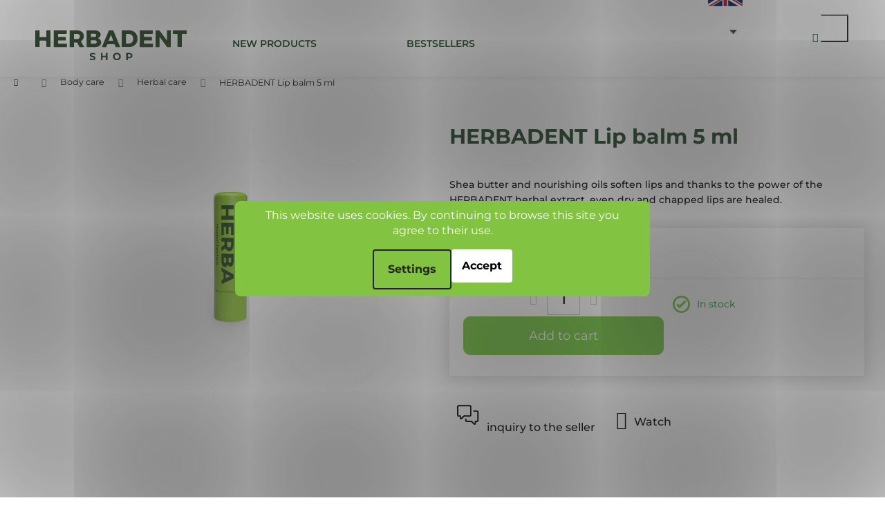

--- FILE ---
content_type: text/html; charset=utf-8
request_url: https://shop.herbadent.com/herbal-care/herbadent-lip-balm-5-ml/
body_size: 25872
content:
<!doctype html><html lang="en" dir="ltr" class="header-background-dark external-fonts-loaded"><head><meta charset="utf-8" /><meta name="viewport" content="width=device-width,initial-scale=1" /><title>HERBADENT Lip balm 5 ml | HERBADENT SHOP</title><link rel="preconnect" href="https://cdn.myshoptet.com" /><link rel="dns-prefetch" href="https://cdn.myshoptet.com" /><link rel="preload" href="https://cdn.myshoptet.com/prj/dist/master/cms/libs/jquery/jquery-1.11.3.min.js" as="script" /><link href="https://cdn.myshoptet.com/prj/dist/master/cms/templates/frontend_templates/shared/css/font-face/poppins.css" rel="stylesheet"><link href="https://cdn.myshoptet.com/prj/dist/master/shop/dist/font-shoptet-12.css.d637f40c301981789c16.css" rel="stylesheet"><script>
dataLayer = [];
dataLayer.push({'shoptet' : {
    "pageId": 1118,
    "pageType": "productDetail",
    "currency": "EUR",
    "currencyInfo": {
        "decimalSeparator": ",",
        "exchangeRate": 1,
        "priceDecimalPlaces": 2,
        "symbol": "\u20ac",
        "symbolLeft": 1,
        "thousandSeparator": " "
    },
    "language": "en",
    "projectId": 560939,
    "product": {
        "id": 1163,
        "guid": "4d584188-b1d6-11ed-9357-8e8950a68e28",
        "hasVariants": false,
        "codes": [
            {
                "code": "HV-095"
            }
        ],
        "code": "HV-095",
        "name": "HERBADENT Lip balm 5 ml",
        "appendix": "",
        "weight": 0.20000000000000001,
        "manufacturerGuid": "1EF5334F3A3C6520B7A3DA0BA3DED3EE",
        "currentCategory": "Body care | Herbal care",
        "currentCategoryGuid": "4806657b-8c34-11ed-b7ab-ae0966dd538a",
        "defaultCategory": "Body care | Herbal care",
        "defaultCategoryGuid": "4806657b-8c34-11ed-b7ab-ae0966dd538a",
        "currency": "EUR",
        "priceWithVat": 3.0099999999999998
    },
    "cartInfo": {
        "id": null,
        "freeShipping": false,
        "freeShippingFrom": 40,
        "leftToFreeGift": {
            "formattedPrice": "\u20ac0",
            "priceLeft": 0
        },
        "freeGift": false,
        "leftToFreeShipping": {
            "priceLeft": 40,
            "dependOnRegion": 0,
            "formattedPrice": "\u20ac40"
        },
        "discountCoupon": [],
        "getNoBillingShippingPrice": {
            "withoutVat": 0,
            "vat": 0,
            "withVat": 0
        },
        "cartItems": [],
        "taxMode": "OSS"
    },
    "cart": [],
    "customer": {
        "priceRatio": 1,
        "priceListId": 1,
        "groupId": null,
        "registered": false,
        "mainAccount": false
    }
}});
dataLayer.push({'cookie_consent' : {
    "marketing": "denied",
    "analytics": "denied"
}});
document.addEventListener('DOMContentLoaded', function() {
    shoptet.consent.onAccept(function(agreements) {
        if (agreements.length == 0) {
            return;
        }
        dataLayer.push({
            'cookie_consent' : {
                'marketing' : (agreements.includes(shoptet.config.cookiesConsentOptPersonalisation)
                    ? 'granted' : 'denied'),
                'analytics': (agreements.includes(shoptet.config.cookiesConsentOptAnalytics)
                    ? 'granted' : 'denied')
            },
            'event': 'cookie_consent'
        });
    });
});
</script>
<meta property="og:type" content="website"><meta property="og:site_name" content="shop.herbadent.com"><meta property="og:url" content="https://shop.herbadent.com/herbal-care/herbadent-lip-balm-5-ml/"><meta property="og:title" content="HERBADENT Lip balm 5 ml | HERBADENT SHOP"><meta name="author" content="HERBADENT"><meta name="web_author" content="Shoptet.cz"><meta name="dcterms.rightsHolder" content="shop.herbadent.com"><meta name="robots" content="index,follow"><meta property="og:image" content="https://cdn.myshoptet.com/usr/shop.herbadent.com/user/shop/big/1163-1_lipstick-original-en.png?6475a5b0"><meta property="og:description" content="HERBADENT Lip balm 5 ml. Shea butter and nourishing oils soften lips and thanks to the power of the HERBADENT herbal extract, even dry and chapped lips are healed."><meta name="description" content="HERBADENT Lip balm 5 ml. Shea butter and nourishing oils soften lips and thanks to the power of the HERBADENT herbal extract, even dry and chapped lips are healed."><meta property="product:price:amount" content="3.01"><meta property="product:price:currency" content="EUR"><style>:root {--color-primary: #000000;--color-primary-h: 0;--color-primary-s: 0%;--color-primary-l: 0%;--color-primary-hover: #82C341;--color-primary-hover-h: 90;--color-primary-hover-s: 52%;--color-primary-hover-l: 51%;--color-secondary: #82C341;--color-secondary-h: 90;--color-secondary-s: 52%;--color-secondary-l: 51%;--color-secondary-hover: #82C341;--color-secondary-hover-h: 90;--color-secondary-hover-s: 52%;--color-secondary-hover-l: 51%;--color-tertiary: #82C341;--color-tertiary-h: 90;--color-tertiary-s: 52%;--color-tertiary-l: 51%;--color-tertiary-hover: #82C341;--color-tertiary-hover-h: 90;--color-tertiary-hover-s: 52%;--color-tertiary-hover-l: 51%;--color-header-background: #000000;--template-font: "Poppins";--template-headings-font: "Poppins";--header-background-url: url("[data-uri]");--cookies-notice-background: #F8FAFB;--cookies-notice-color: #252525;--cookies-notice-button-hover: #27263f;--cookies-notice-link-hover: #3b3a5f;--templates-update-management-preview-mode-content: "Template update preview is active for your browser."}</style>
    
    <link href="https://cdn.myshoptet.com/prj/dist/master/shop/dist/main-12.less.cbeb3006c3de8c1b385d.css" rel="stylesheet" />
        
    <script>var shoptet = shoptet || {};</script>
    <script src="https://cdn.myshoptet.com/prj/dist/master/shop/dist/main-3g-header.js.05f199e7fd2450312de2.js"></script>
<!-- User include --><!-- api 1012(643) html code header -->
<style data-purpose="gopay-hiding-apple-pay">
	div[data-guid="69f0036d-9b77-11ef-a91e-226f2012f461"] {
		display: none
	}
</style>
<!-- service 708(354) html code header -->
<link href="https://cdn.myshoptet.com/usr/302565.myshoptet.com/user/documents/assets/gifts/fv-studio-app-gifts.css?25.4.29" rel="stylesheet">
<link href="https://cdn.myshoptet.com/usr/302565.myshoptet.com/user/documents/assets/gifts/fv-studio-app-gifts.Step.css?25.4.29" rel="stylesheet">

<style>
.ordering-process.id--9 [id~=free-gift-wrapper] ul li:hover,
.ordering-process.id--9 [class~=free-gifts-wrapper] ul li:hover,
.content-window.cart-window [class~=free-gifts-wrapper] ul li:hover {
    border-color: #000000;
}

.ordering-process.id--9 [id~=free-gift-wrapper] ul li:not(.hidden-colorbox-visible),
.ordering-process.id--9 [class~=free-gifts-wrapper] ul li.active,
.content-window.cart-window [class~=free-gifts-wrapper] ul li.active {
    border-color: #000000;
    border-width: 2px;
}

.fvstudio-delivery-info-single-gift {
border-color: #000000;
}

</style>
<!-- project html code header -->
<!-- Google Tag Manager -->
<script>(function(w,d,s,l,i){w[l]=w[l]||[];w[l].push({'gtm.start':
new Date().getTime(),event:'gtm.js'});var f=d.getElementsByTagName(s)[0],
j=d.createElement(s),dl=l!='dataLayer'?'&l='+l:'';j.async=true;j.src=
'https://www.googletagmanager.com/gtm.js?id='+i+dl;f.parentNode.insertBefore(j,f);
})(window,document,'script','dataLayer','GTM-PKH9Z2X');</script>
<!-- End Google Tag Manager -->

<!-- Google Tag Manager (noscript) -->
<noscript><iframe src="https://www.googletagmanager.com/ns.html?id=GTM-PKH9Z2X"
height="0" width="0" style="display:none;visibility:hidden"></iframe></noscript>
<!-- End Google Tag Manager (noscript) -->

<link rel="stylesheet" type="text/css" href="https://shop.herbadent.cz/user/documents/assets/css/font_Montserrat.css">
<link rel="stylesheet" type="text/css" href="https://shop.herbadent.cz/user/documents/assets/css/ALL_3.78.css?v=1">
<link rel="stylesheet" type="text/css" href="/user/documents/assets/css/EN_2.08.css?v=1">


<style>


/* navigace */
.ordering-process .menu-helper.visible 
{left:-10px; margin-right:100px;}

/* menu - skrytí položky akce  
.menu-item-1160 {
  visibility: hidden;
}
*/

@media (max-width: 992px) {
.navigation-in .menu-item-1157 a b {color: #82C341 !important;}
.navigation-in .menu-item-1133 a b {color: #82C341 !important;}
.menu-item-1160 {display:none !important;}
}

/* custom - menu (2-row name) */
.kat-nazev {
 min-height: 40px; 
 align-content: center; 
 margin-top: 0px;
 }

/* custom - zobrazeni info DPH  */
.ceny-vcetne {
  text-align: right !important;
  font-size: 13px !important;
  order: 1;
  margin-left: 20px;
  height: 8px;
}

#productsAlternative .ceny-vcetne 
{display:none;}

.price-secondary {
  display: unset;
}


/* kategorie - náhledy */

.products-block > div .p .p-bottom > div .p-tools .btn span, 
.products-block > div .p .p-bottom > div .p-tools .btn.btn-cart span
{font-size:13px !important;}


/* custom - košík - skrytí platby free */
.in-step-1 #order-billing-methods .payment-shipping-price.for-free {visibility: hidden;}
.in-step-1 .recapitulation-single.recapitulation-shipping-billing.last {visibility: hidden;}
.in-step-2 .order-summary-item.order-summary-item-payment-method {display: none;}


/* custom - košík - extra země doručení */
.select-country-payment-extra-info {
  padding: 10px;
  font-size: 13px;
}
.select-country-payment-extra-info a {
color:#82c341;
font-weight:600;
}


</style>




<!-- /User include --><link rel="shortcut icon" href="/favicon.ico" type="image/x-icon" /><link rel="canonical" href="https://shop.herbadent.com/herbal-care/herbadent-lip-balm-5-ml/" />    <!-- Global site tag (gtag.js) - Google Analytics -->
    <script async src="https://www.googletagmanager.com/gtag/js?id=G-Y2LH4PWF6W"></script>
    <script>
        
        window.dataLayer = window.dataLayer || [];
        function gtag(){dataLayer.push(arguments);}
        

                    console.debug('default consent data');

            gtag('consent', 'default', {"ad_storage":"denied","analytics_storage":"denied","ad_user_data":"denied","ad_personalization":"denied","wait_for_update":500});
            dataLayer.push({
                'event': 'default_consent'
            });
        
        gtag('js', new Date());

        
                gtag('config', 'G-Y2LH4PWF6W', {"groups":"GA4","send_page_view":false,"content_group":"productDetail","currency":"EUR","page_language":"en"});
        
        
        
        
        
        
                    gtag('event', 'page_view', {"send_to":"GA4","page_language":"en","content_group":"productDetail","currency":"EUR"});
        
                gtag('set', 'currency', 'EUR');

        gtag('event', 'view_item', {
            "send_to": "UA",
            "items": [
                {
                    "id": "HV-095",
                    "name": "HERBADENT Lip balm 5 ml",
                    "category": "Body care \/ Herbal care",
                                        "brand": "Herbadent",
                                                            "price": 2.49
                }
            ]
        });
        
        
        
        
        
                    gtag('event', 'view_item', {"send_to":"GA4","page_language":"en","content_group":"productDetail","value":2.4900000000000002,"currency":"EUR","items":[{"item_id":"HV-095","item_name":"HERBADENT Lip balm 5 ml","item_brand":"Herbadent","item_category":"Body care","item_category2":"Herbal care","price":2.4900000000000002,"quantity":1,"index":0}]});
        
        
        
        
        
        
        
        document.addEventListener('DOMContentLoaded', function() {
            if (typeof shoptet.tracking !== 'undefined') {
                for (var id in shoptet.tracking.bannersList) {
                    gtag('event', 'view_promotion', {
                        "send_to": "UA",
                        "promotions": [
                            {
                                "id": shoptet.tracking.bannersList[id].id,
                                "name": shoptet.tracking.bannersList[id].name,
                                "position": shoptet.tracking.bannersList[id].position
                            }
                        ]
                    });
                }
            }

            shoptet.consent.onAccept(function(agreements) {
                if (agreements.length !== 0) {
                    console.debug('gtag consent accept');
                    var gtagConsentPayload =  {
                        'ad_storage': agreements.includes(shoptet.config.cookiesConsentOptPersonalisation)
                            ? 'granted' : 'denied',
                        'analytics_storage': agreements.includes(shoptet.config.cookiesConsentOptAnalytics)
                            ? 'granted' : 'denied',
                                                                                                'ad_user_data': agreements.includes(shoptet.config.cookiesConsentOptPersonalisation)
                            ? 'granted' : 'denied',
                        'ad_personalization': agreements.includes(shoptet.config.cookiesConsentOptPersonalisation)
                            ? 'granted' : 'denied',
                        };
                    console.debug('update consent data', gtagConsentPayload);
                    gtag('consent', 'update', gtagConsentPayload);
                    dataLayer.push(
                        { 'event': 'update_consent' }
                    );
                }
            });
        });
    </script>
</head><body class="desktop id-1118 in-herbal-care template-12 type-product type-detail one-column-body columns-4 ums_forms_redesign--off ums_a11y_category_page--on ums_discussion_rating_forms--off ums_flags_display_unification--on ums_a11y_login--on mobile-header-version-0"><noscript>
    <style>
        #header {
            padding-top: 0;
            position: relative !important;
            top: 0;
        }
        .header-navigation {
            position: relative !important;
        }
        .overall-wrapper {
            margin: 0 !important;
        }
        body:not(.ready) {
            visibility: visible !important;
        }
    </style>
    <div class="no-javascript">
        <div class="no-javascript__title">You need to change a setting in your web browser</div>
        <div class="no-javascript__text">Please see: <a href="https://www.google.com/support/bin/answer.py?answer=23852">How to enable JavaScript in your browser</a>.</div>
        <div class="no-javascript__text">If you use ad-blocking software, it may require you to allow JavaScript from this page.</div>
        <div class="no-javascript__text">Thank you.</div>
    </div>
</noscript>

        <div id="fb-root"></div>
        <script>
            window.fbAsyncInit = function() {
                FB.init({
//                    appId            : 'your-app-id',
                    autoLogAppEvents : true,
                    xfbml            : true,
                    version          : 'v19.0'
                });
            };
        </script>
        <script async defer crossorigin="anonymous" src="https://connect.facebook.net/en_US/sdk.js"></script>    <div class="siteCookies siteCookies--center siteCookies--light js-siteCookies" role="dialog" data-testid="cookiesPopup" data-nosnippet>
        <div class="siteCookies__form">
            <div class="siteCookies__content">
                <div class="siteCookies__text">
                    This website uses cookies. By continuing to browse this site you agree to their use.
                </div>
                <p class="siteCookies__links">
                    <button class="siteCookies__link js-cookies-settings" aria-label="Cookies settings" data-testid="cookiesSettings">Settings</button>
                </p>
            </div>
            <div class="siteCookies__buttonWrap">
                                <button class="siteCookies__button js-cookiesConsentSubmit" value="all" aria-label="Accept cookies" data-testid="buttonCookiesAccept">Accept</button>
            </div>
        </div>
        <script>
            document.addEventListener("DOMContentLoaded", () => {
                const siteCookies = document.querySelector('.js-siteCookies');
                document.addEventListener("scroll", shoptet.common.throttle(() => {
                    const st = document.documentElement.scrollTop;
                    if (st > 1) {
                        siteCookies.classList.add('siteCookies--scrolled');
                    } else {
                        siteCookies.classList.remove('siteCookies--scrolled');
                    }
                }, 100));
            });
        </script>
    </div>
<a href="#content" class="skip-link sr-only">Skip to content</a><div class="overall-wrapper">
    <div class="user-action">
                        <dialog id="login" class="dialog dialog--modal dialog--fullscreen js-dialog--modal" aria-labelledby="loginHeading">
        <div class="dialog__close dialog__close--arrow">
                        <button type="button" class="btn toggle-window-arr" data-dialog-close data-testid="backToShop">Back <span>shopping</span></button>
            </div>
        <div class="dialog__wrapper">
            <div class="dialog__content dialog__content--form">
                <div class="dialog__header">
                    <h2 id="loginHeading" class="dialog__heading dialog__heading--login">Login to your account</h2>
                </div>
                <div id="customerLogin" class="dialog__body">
                    <form action="/action/Customer/Login/" method="post" id="formLoginIncluded" class="csrf-enabled formLogin" data-testid="formLogin"><input type="hidden" name="referer" value="" /><div class="form-group"><div class="input-wrapper email js-validated-element-wrapper no-label"><input type="email" name="email" class="form-control" autofocus placeholder="E-mail Address (eg. John@myemail.com)" data-testid="inputEmail" autocomplete="email" required /></div></div><div class="form-group"><div class="input-wrapper password js-validated-element-wrapper no-label"><input type="password" name="password" class="form-control" placeholder="Password" data-testid="inputPassword" autocomplete="current-password" required /><span class="no-display">You cannot fill out this field</span><input type="text" name="surname" value="" class="no-display" /></div></div><div class="form-group"><div class="login-wrapper"><button type="submit" class="btn btn-secondary btn-text btn-login" data-testid="buttonSubmit">Login</button><div class="password-helper"><a href="/registration/" data-testid="signup" rel="nofollow">New registration</a><a href="/client-center/forgotten-password/" rel="nofollow">Forgotten password</a></div></div></div><div class="social-login-buttons"><div class="social-login-buttons-divider"><span>or</span></div><div class="form-group"><a href="/action/Social/login/?provider=Google" class="login-btn google" rel="nofollow"><span class="login-google-icon"></span><strong>Login with Google</strong></a></div></div></form>
                </div>
            </div>
        </div>
    </dialog>
            </div>
<header id="header"><div class="container navigation-wrapper"><div class="site-name"><a href="/" data-testid="linkWebsiteLogo"><img src="https://cdn.myshoptet.com/usr/shop.herbadent.com/user/logos/logo_herbadent_shop_3x.svg" alt="HERBADENT" fetchpriority="low" /></a></div><nav id="navigation" aria-label="Main menu" data-collapsible="true"><div class="navigation-in menu"><ul class="menu-level-1" role="menubar" data-testid="headerMenuItems"><li class="menu-item-1157" role="none"><a href="/new/" data-testid="headerMenuItem" role="menuitem" aria-expanded="false"><b>New products</b></a></li>
<li class="menu-item-1133" role="none"><a href="/bestsellers/" data-testid="headerMenuItem" role="menuitem" aria-expanded="false"><b>Bestsellers</b></a></li>
<li class="menu-item-1160" role="none"><a href="/special-offers/" data-testid="headerMenuItem" role="menuitem" aria-expanded="false"><b>Special offers</b></a></li>
<li class="menu-item-896" role="none"><a href="/toothpastes/" data-testid="headerMenuItem" role="menuitem" aria-expanded="false"><b>Toothpastes</b></a></li>
<li class="menu-item-905" role="none"><a href="/mouthrinses/" data-testid="headerMenuItem" role="menuitem" aria-expanded="false"><b>Mouthrinses</b></a></li>
<li class="menu-item-1136" role="none"><a href="/the-right-toothbrushes/" data-testid="headerMenuItem" role="menuitem" aria-expanded="false"><b>The right toothbrushes</b></a></li>
<li class="menu-item-899" role="none"><a href="/gum-care/" data-testid="headerMenuItem" role="menuitem" aria-expanded="false"><b>Gum and mouth care</b></a></li>
<li class="menu-item-908" role="none"><a href="/herbadent-for-children/" data-testid="headerMenuItem" role="menuitem" aria-expanded="false"><b>For children</b></a></li>
<li class="menu-item-938" role="none"><a href="/interdental-care/" data-testid="headerMenuItem" role="menuitem" aria-expanded="false"><b>Interdental care</b></a></li>
<li class="menu-item-1221" role="none"><a href="/cheeees/" data-testid="headerMenuItem" role="menuitem" aria-expanded="false"><b>Cheeees</b></a></li>
<li class="menu-item-1091" role="none"><a href="/food-supplements/" data-testid="headerMenuItem" role="menuitem" aria-expanded="false"><b>Food supplements</b></a></li>
<li class="menu-item-1088" role="none"><a href="/body-care/" data-testid="headerMenuItem" role="menuitem" aria-expanded="false"><b>Body care</b></a></li>
<li class="menu-item-947" role="none"><a href="/herbal-spa/" data-testid="headerMenuItem" role="menuitem" aria-expanded="false"><b>Herbal spa</b></a></li>
<li class="appended-category menu-item-1085 ext" role="none"><a href="/dental-hygiene/"><b>Dental hygiene</b><span class="submenu-arrow" role="menuitem"></span></a><ul class="menu-level-2 menu-level-2-appended" role="menu"><li class="menu-item-1136" role="none"><a href="/the-right-toothbrushes/" data-testid="headerMenuItem" role="menuitem"><span>The right toothbrushes</span></a></li><li class="menu-item-896" role="none"><a href="/toothpastes/" data-testid="headerMenuItem" role="menuitem"><span>Toothpastes</span></a></li><li class="menu-item-938" role="none"><a href="/interdental-care/" data-testid="headerMenuItem" role="menuitem"><span>Interdental care</span></a></li><li class="menu-item-905" role="none"><a href="/mouthrinses/" data-testid="headerMenuItem" role="menuitem"><span>Mouthrinses</span></a></li><li class="menu-item-899" role="none"><a href="/gum-care/" data-testid="headerMenuItem" role="menuitem"><span>Gum and mouth care</span></a></li><li class="menu-item-908" role="none"><a href="/herbadent-for-children/" data-testid="headerMenuItem" role="menuitem"><span>For children</span></a></li></ul></li></ul></div><span class="navigation-close"></span></nav><div class="menu-helper" data-testid="hamburgerMenu"><span>More</span></div>

    <div class="navigation-buttons">
                <a href="#" class="toggle-window" data-target="search" data-testid="linkSearchIcon"><span class="sr-only">Search</span></a>
                    
        <button class="top-nav-button top-nav-button-login" type="button" data-dialog-id="login" aria-haspopup="dialog" aria-controls="login" data-testid="signin">
            <span class="sr-only">Login</span>
        </button>
                    <a href="/cart/" class="toggle-window cart-count" data-target="cart" data-testid="headerCart" rel="nofollow" aria-haspopup="dialog" aria-expanded="false" aria-controls="cart-widget"><span class="sr-only">Shopping cart</span></a>
        <a href="#" class="toggle-window" data-target="navigation" data-testid="hamburgerMenu"><span class="sr-only">Menu</span></a>
    </div>

</div></header><!-- / header -->


<div id="content-wrapper" class="container_resetted content-wrapper">
    
                                <div class="breadcrumbs navigation-home-icon-wrapper" itemscope itemtype="https://schema.org/BreadcrumbList">
                                                                            <span id="navigation-first" data-basetitle="HERBADENT" itemprop="itemListElement" itemscope itemtype="https://schema.org/ListItem">
                <a href="/" itemprop="item" class="navigation-home-icon"><span class="sr-only" itemprop="name">Home</span></a>
                <span class="navigation-bullet">/</span>
                <meta itemprop="position" content="1" />
            </span>
                                <span id="navigation-1" itemprop="itemListElement" itemscope itemtype="https://schema.org/ListItem">
                <a href="/body-care/" itemprop="item" data-testid="breadcrumbsSecondLevel"><span itemprop="name">Body care</span></a>
                <span class="navigation-bullet">/</span>
                <meta itemprop="position" content="2" />
            </span>
                                <span id="navigation-2" itemprop="itemListElement" itemscope itemtype="https://schema.org/ListItem">
                <a href="/herbal-care/" itemprop="item" data-testid="breadcrumbsSecondLevel"><span itemprop="name">Herbal care</span></a>
                <span class="navigation-bullet">/</span>
                <meta itemprop="position" content="3" />
            </span>
                                            <span id="navigation-3" itemprop="itemListElement" itemscope itemtype="https://schema.org/ListItem" data-testid="breadcrumbsLastLevel">
                <meta itemprop="item" content="https://shop.herbadent.com/herbal-care/herbadent-lip-balm-5-ml/" />
                <meta itemprop="position" content="4" />
                <span itemprop="name" data-title="HERBADENT Lip balm 5 ml">HERBADENT Lip balm 5 ml <span class="appendix"></span></span>
            </span>
            </div>
            
    <div class="content-wrapper-in">
                <main id="content" class="content wide">
                            
<div class="p-detail" itemscope itemtype="https://schema.org/Product">

    
    <meta itemprop="name" content="HERBADENT Lip balm 5 ml" />
    <meta itemprop="category" content="Úvodní stránka &gt; Body care &gt; Herbal care &gt; HERBADENT Lip balm 5 ml" />
    <meta itemprop="url" content="https://shop.herbadent.com/herbal-care/herbadent-lip-balm-5-ml/" />
    <meta itemprop="image" content="https://cdn.myshoptet.com/usr/shop.herbadent.com/user/shop/big/1163-1_lipstick-original-en.png?6475a5b0" />
            <meta itemprop="description" content="Shea butter and nourishing oils soften lips and thanks to the power of the HERBADENT herbal extract, even dry and chapped lips are healed." />
                <span class="js-hidden" itemprop="manufacturer" itemscope itemtype="https://schema.org/Organization">
            <meta itemprop="name" content="Herbadent" />
        </span>
        <span class="js-hidden" itemprop="brand" itemscope itemtype="https://schema.org/Brand">
            <meta itemprop="name" content="Herbadent" />
        </span>
                            <meta itemprop="gtin13" content="8594021374711" />            
        <div class="p-detail-inner">

        <div class="p-data-wrapper">
            <div class="p-detail-inner-header">
                            <div class="stars-wrapper">
            
<span class="stars star-list">
                                                <a class="star star-off show-tooltip show-ratings" title="    Rating:
            Not rated    "
                   href="#ratingTab" data-toggle="tab" data-external="1" data-force-scroll="1"></a>
                    
                                                <a class="star star-off show-tooltip show-ratings" title="    Rating:
            Not rated    "
                   href="#ratingTab" data-toggle="tab" data-external="1" data-force-scroll="1"></a>
                    
                                                <a class="star star-off show-tooltip show-ratings" title="    Rating:
            Not rated    "
                   href="#ratingTab" data-toggle="tab" data-external="1" data-force-scroll="1"></a>
                    
                                                <a class="star star-off show-tooltip show-ratings" title="    Rating:
            Not rated    "
                   href="#ratingTab" data-toggle="tab" data-external="1" data-force-scroll="1"></a>
                    
                                                <a class="star star-off show-tooltip show-ratings" title="    Rating:
            Not rated    "
                   href="#ratingTab" data-toggle="tab" data-external="1" data-force-scroll="1"></a>
                    
    </span>
            <a class="stars-label" href="#ratingTab" data-toggle="tab" data-external="1" data-force-scroll="1">
                                Not rated                    </a>
        </div>
                    <h1>
                      HERBADENT Lip balm 5 ml                </h1>
            </div>

                            <div class="p-short-description" data-testid="productCardShortDescr">
                    <p>Shea butter and nourishing oils soften lips and thanks to the power of the HERBADENT herbal extract, even dry and chapped lips are healed.</p>
                </div>
            

            <form action="/action/Cart/addCartItem/" method="post" id="product-detail-form" class="pr-action csrf-enabled" data-testid="formProduct">
                <meta itemprop="productID" content="1163" /><meta itemprop="identifier" content="4d584188-b1d6-11ed-9357-8e8950a68e28" /><meta itemprop="sku" content="HV-095" /><span itemprop="offers" itemscope itemtype="https://schema.org/Offer"><link itemprop="availability" href="https://schema.org/InStock" /><meta itemprop="url" content="https://shop.herbadent.com/herbal-care/herbadent-lip-balm-5-ml/" /><meta itemprop="price" content="3.01" /><meta itemprop="priceCurrency" content="EUR" /><link itemprop="itemCondition" href="https://schema.org/NewCondition" /></span><input type="hidden" name="productId" value="1163" /><input type="hidden" name="priceId" value="2153" /><input type="hidden" name="language" value="cs" />

                <div class="p-variants-block">
                                    <table class="detail-parameters">
                        <tbody>
                        
                        
                                                                                                </tbody>
                    </table>
                            </div>



            <div class="p-basic-info-block">
                <div class="block">
                                                            

    
    <span class="availability-label" style="color: #009901" data-testid="labelAvailability">
                    In stock            </span>
    
                                </div>
                <div class="block">
                                                        </div>
                <div class="block">
                                                        </div>
            </div>

                                        
            <div class="p-to-cart-block">
                            <div class="p-final-price-wrapper">
                                                            <strong class="price-final" data-testid="productCardPrice">
            <span class="price-final-holder">
                €3,01
    

        </span>
    </strong>
                                            <span class="price-measure">
                    
                        </span>
                    
                </div>
                            <div class="p-add-to-cart-wrapper">
                                <div class="add-to-cart" data-testid="divAddToCart">
                
<span class="quantity">
    <span
        class="increase-tooltip js-increase-tooltip"
        data-trigger="manual"
        data-container="body"
        data-original-title="It is not possible to purchase more than 9999 pcs."
        aria-hidden="true"
        role="tooltip"
        data-testid="tooltip">
    </span>

    <span
        class="decrease-tooltip js-decrease-tooltip"
        data-trigger="manual"
        data-container="body"
        data-original-title="The minimum quantity that can be purchased is 1 pcs."
        aria-hidden="true"
        role="tooltip"
        data-testid="tooltip">
    </span>
    <label>
        <input
            type="number"
            name="amount"
            value="1"
            class="amount"
            autocomplete="off"
            data-decimals="0"
                        step="1"
            min="1"
            max="9999"
            aria-label="Amount"
            data-testid="cartAmount"/>
    </label>

    <button
        class="increase"
        type="button"
        aria-label="Increase quantity by 1"
        data-testid="increase">
            <span class="increase__sign">&plus;</span>
    </button>

    <button
        class="decrease"
        type="button"
        aria-label="Decrease quantity by 1"
        data-testid="decrease">
            <span class="decrease__sign">&minus;</span>
    </button>
</span>
                    
                <button type="submit" class="btn btn-conversion add-to-cart-button" data-testid="buttonAddToCart" aria-label="Add to cart HERBADENT Lip balm 5 ml">Add to cart</button>
            
            </div>
                            </div>
            </div>


            </form>

            
            

            <div class="p-param-block">
                <div class="detail-parameters-wrapper">
                    <table class="detail-parameters second">
                        <tr>
    <th>
        <span class="row-header-label">
            Category<span class="row-header-label-colon">:</span>
        </span>
    </th>
    <td>
        <a href="/herbal-care/">Herbal care</a>    </td>
</tr>
    <tr>
        <th>
            <span class="row-header-label">
                Weight<span class="row-header-label-colon">:</span>
            </span>
        </th>
        <td>
            0.2 kg
        </td>
    </tr>
    <tr class="productEan">
      <th>
          <span class="row-header-label productEan__label">
              EAN<span class="row-header-label-colon">:</span>
          </span>
      </th>
      <td>
          <span class="productEan__value">8594021374711</span>
      </td>
  </tr>
                    </table>
                </div>
                <div class="social-buttons-wrapper">
                    <div class="link-icons watchdog-active" data-testid="productDetailActionIcons">
    <a href="#" class="link-icon print" title="Print product"><span>Print</span></a>
    <a href="/herbal-care/herbadent-lip-balm-5-ml:ask-salesman/" class="link-icon chat" title="Speak to a sales advisor" rel="nofollow"><span>Ask</span></a>
            <a href="/herbal-care/herbadent-lip-balm-5-ml:price-guard/" class="link-icon watchdog" title="Watch price" rel="nofollow"><span>Watch</span></a>
        </div>
                                    </div>
            </div>


                                </div>

        <div class="p-image-wrapper">
            
            <div class="p-image" style="" data-testid="mainImage">
                

<a href="https://cdn.myshoptet.com/usr/shop.herbadent.com/user/shop/big/1163-1_lipstick-original-en.png?6475a5b0" class="p-main-image cloud-zoom" data-href="https://cdn.myshoptet.com/usr/shop.herbadent.com/user/shop/orig/1163-1_lipstick-original-en.png?6475a5b0"><img src="https://cdn.myshoptet.com/usr/shop.herbadent.com/user/shop/big/1163-1_lipstick-original-en.png?6475a5b0" alt="lipstick ORIGINAL EN" width="1024" height="768"  fetchpriority="high" />
</a>                


                

    

            </div>
            <div class="row">
                
    <div class="col-sm-12 p-thumbnails-wrapper">

        <div class="p-thumbnails">

            <div class="p-thumbnails-inner">

                <div>
                                                                                        <a href="https://cdn.myshoptet.com/usr/shop.herbadent.com/user/shop/big/1163-1_lipstick-original-en.png?6475a5b0" class="p-thumbnail highlighted">
                            <img src="data:image/svg+xml,%3Csvg%20width%3D%22100%22%20height%3D%22100%22%20xmlns%3D%22http%3A%2F%2Fwww.w3.org%2F2000%2Fsvg%22%3E%3C%2Fsvg%3E" alt="lipstick ORIGINAL EN" width="100" height="100"  data-src="https://cdn.myshoptet.com/usr/shop.herbadent.com/user/shop/related/1163-1_lipstick-original-en.png?6475a5b0" fetchpriority="low" />
                        </a>
                        <a href="https://cdn.myshoptet.com/usr/shop.herbadent.com/user/shop/big/1163-1_lipstick-original-en.png?6475a5b0" class="cbox-gal" data-gallery="lightbox[gallery]" data-alt="lipstick ORIGINAL EN"></a>
                                                                    <a href="https://cdn.myshoptet.com/usr/shop.herbadent.com/user/shop/big/1163_lipstick-original-en-rozlozeny.png?64786837" class="p-thumbnail">
                            <img src="data:image/svg+xml,%3Csvg%20width%3D%22100%22%20height%3D%22100%22%20xmlns%3D%22http%3A%2F%2Fwww.w3.org%2F2000%2Fsvg%22%3E%3C%2Fsvg%3E" alt="lipstick ORIGINAL EN rozlozeny" width="100" height="100"  data-src="https://cdn.myshoptet.com/usr/shop.herbadent.com/user/shop/related/1163_lipstick-original-en-rozlozeny.png?64786837" fetchpriority="low" />
                        </a>
                        <a href="https://cdn.myshoptet.com/usr/shop.herbadent.com/user/shop/big/1163_lipstick-original-en-rozlozeny.png?64786837" class="cbox-gal" data-gallery="lightbox[gallery]" data-alt="lipstick ORIGINAL EN rozlozeny"></a>
                                                                    <a href="https://cdn.myshoptet.com/usr/shop.herbadent.com/user/shop/big/1163_hv-090.jpg?651d4f45" class="p-thumbnail">
                            <img src="data:image/svg+xml,%3Csvg%20width%3D%22100%22%20height%3D%22100%22%20xmlns%3D%22http%3A%2F%2Fwww.w3.org%2F2000%2Fsvg%22%3E%3C%2Fsvg%3E" alt="HV 090" width="100" height="100"  data-src="https://cdn.myshoptet.com/usr/shop.herbadent.com/user/shop/related/1163_hv-090.jpg?651d4f45" fetchpriority="low" />
                        </a>
                        <a href="https://cdn.myshoptet.com/usr/shop.herbadent.com/user/shop/big/1163_hv-090.jpg?651d4f45" class="cbox-gal" data-gallery="lightbox[gallery]" data-alt="HV 090"></a>
                                    </div>

            </div>

            <a href="#" class="thumbnail-prev"></a>
            <a href="#" class="thumbnail-next"></a>

        </div>

    </div>

            </div>

        </div>
    </div>

    <div class="container container--bannersBenefit">
            </div>

        



        
    <div class="shp-tabs-wrapper p-detail-tabs-wrapper">
        <div class="row">
            <div class="col-sm-12 shp-tabs-row responsive-nav">
                <div class="shp-tabs-holder">
    <ul id="p-detail-tabs" class="shp-tabs p-detail-tabs visible-links" role="tablist">
                            <li class="shp-tab active" data-testid="tabDescription">
                <a href="#description" class="shp-tab-link" role="tab" data-toggle="tab">Description</a>
            </li>
                                                        <li class="shp-tab" data-testid="tabAlternativeProducts">
                <a href="#productsAlternative" class="shp-tab-link" role="tab" data-toggle="tab">Alternative (2)</a>
            </li>
                                                                                         <li class="shp-tab" data-testid="tabRating">
                <a href="#ratingTab" class="shp-tab-link" role="tab" data-toggle="tab">Rating</a>
            </li>
                                        <li class="shp-tab" data-testid="tabDiscussion">
                                <a href="#productDiscussion" class="shp-tab-link" role="tab" data-toggle="tab">Discussion</a>
            </li>
                                        </ul>
</div>
            </div>
            <div class="col-sm-12 ">
                <div id="tab-content" class="tab-content">
                                                                                                            <div id="description" class="tab-pane fade in active" role="tabpanel">
        <div class="description-inner">
            <div class="basic-description">
                
                                    <ul style="list-style-type: circle;">
<li>nourishes and softens your lips</li>
<li>contains 7 medicinal herb extracts</li>
<li>treats dry and chapped lips</li>
<li>creates a protective film</li>
<li>volume: 5 ml</li>
</ul>
<p><strong>Active ingredients:</strong></p>
<p>olive oil, castor oil, coconut oil, beeswax, shea butter, extracts of agrimony, chamomile, sage and potentilla, essential oils of clove, fennel and mint</p>
<p><strong>Ingredients:</strong></p>
<p>Olea Europaea Fruit Oil, Ricinus Communis Seed Oil, Cera Alba, Butyrospermum Parkii Butter, Candelilla Cera, Cocos Nucifera Oil, Copernicia Cerifera Cera, Tocopherol, Aroma, Eugenia Caryophyllus Bud Oil, Mentha Piperita Oil, Foeniculum Vulgare Fruit Oil, Agrimoniae Eupatoria Extract, Chamomilla Recutita Flower Extract, Salvia Officinalis Extract, Potentilla Erecta Root Extract, Helianthus Annuus Seed Oil, Aqua, Eugenol, Limonene, Isoeugenol, Linallol</p>
                            </div>
            
        </div>
    </div>
                                                                        
    <div id="productsAlternative" class="tab-pane fade" role="tabpanel">

        <div class="products products-block products-additional products-alternative p-switchable">
            
                    
                    <div class="product col-sm-6 col-md-12 col-lg-6 active related-sm-screen-show">
    <div class="p" data-micro="product" data-micro-product-id="1255" data-micro-identifier="7957b932-d483-11ee-a716-52eb4609e0a0" data-testid="productItem">
                    <a href="/herbal-care/herbacare-inhalation-stick-for-rhinitis/" class="image">
                <img src="data:image/svg+xml,%3Csvg%20width%3D%22423%22%20height%3D%22318%22%20xmlns%3D%22http%3A%2F%2Fwww.w3.org%2F2000%2Fsvg%22%3E%3C%2Fsvg%3E" alt="inhalacni tycinka" data-micro-image="https://cdn.myshoptet.com/usr/shop.herbadent.com/user/shop/big/1255_inhalacni-tycinka.png?65dc5057" width="423" height="318"  data-src="https://cdn.myshoptet.com/usr/shop.herbadent.com/user/shop/detail/1255_inhalacni-tycinka.png?65dc5057
" fetchpriority="low" />
                                                                                                                                    
    

    


            </a>
        
        <div class="p-in">

            <div class="p-in-in">
                <a href="/herbal-care/herbacare-inhalation-stick-for-rhinitis/" class="name" data-micro="url">
                    <span data-micro="name" data-testid="productCardName">
                          HERBACARE Inhalation stick for rhinitis                    </span>
                </a>
                
                <div class="availability">
            <span style="color:#009901">
                In stock            </span>
                                                            </div>
    
                            </div>

            <div class="p-bottom no-buttons">
                
                <div data-micro="offer"
    data-micro-price="5.59"
    data-micro-price-currency="EUR"
            data-micro-availability="https://schema.org/InStock"
    >
                    <div class="prices">
                                                                                
                        
                        
                        
            <div class="price price-final" data-testid="productCardPrice">
        <strong>
                                        €5,59
                    </strong>
        

        
    </div>


                        

                    </div>

                    

                                            <div class="p-tools">
                                                            <form action="/action/Cart/addCartItem/" method="post" class="pr-action csrf-enabled">
                                    <input type="hidden" name="language" value="en" />
                                                                            <input type="hidden" name="priceId" value="2335" />
                                                                        <input type="hidden" name="productId" value="1255" />
                                                                            
<input type="hidden" name="amount" value="1" autocomplete="off" />
                                                                        <button type="submit" class="btn btn-cart add-to-cart-button" data-testid="buttonAddToCart" aria-label="Add to cart HERBACARE Inhalation stick for rhinitis"><span>Add to cart</span></button>
                                </form>
                                                                                    
    
                                                    </div>
                    
                                                        

                </div>

            </div>

        </div>

        
    

                    <span class="no-display" data-micro="sku">HV-136</span>
    
    </div>
</div>
                        <div class="product col-sm-6 col-md-12 col-lg-6 active related-sm-screen-show">
    <div class="p" data-micro="product" data-micro-product-id="1347" data-micro-identifier="9d4156ca-f8f2-11ef-b8dd-6e1a37fc60bc" data-testid="productItem">
                    <a href="/herbal-care/herbacare-herbal-hygiene-spray-for-the-skin-100-ml/" class="image">
                <img src="data:image/svg+xml,%3Csvg%20width%3D%22423%22%20height%3D%22318%22%20xmlns%3D%22http%3A%2F%2Fwww.w3.org%2F2000%2Fsvg%22%3E%3C%2Fsvg%3E" alt="VIRUMSTOP EN" data-micro-image="https://cdn.myshoptet.com/usr/shop.herbadent.com/user/shop/big/1347-1_virumstop-en.png?67cec669" width="423" height="318"  data-src="https://cdn.myshoptet.com/usr/shop.herbadent.com/user/shop/detail/1347-1_virumstop-en.png?67cec669
" fetchpriority="low" />
                                                                                                                                    
    

    


            </a>
        
        <div class="p-in">

            <div class="p-in-in">
                <a href="/herbal-care/herbacare-herbal-hygiene-spray-for-the-skin-100-ml/" class="name" data-micro="url">
                    <span data-micro="name" data-testid="productCardName">
                          HERBACARE HERBAL HYGIENE SPRAY for the skin 100 ml                    </span>
                </a>
                
                <div class="availability">
            <span style="color:#009901">
                In stock            </span>
                                                            </div>
    
                            </div>

            <div class="p-bottom no-buttons">
                
                <div data-micro="offer"
    data-micro-price="5.49"
    data-micro-price-currency="EUR"
            data-micro-availability="https://schema.org/InStock"
    >
                    <div class="prices">
                                                                                
                        
                        
                        
            <div class="price price-final" data-testid="productCardPrice">
        <strong>
                                        €5,49
                    </strong>
        

        
    </div>


                        

                    </div>

                    

                                            <div class="p-tools">
                                                            <form action="/action/Cart/addCartItem/" method="post" class="pr-action csrf-enabled">
                                    <input type="hidden" name="language" value="en" />
                                                                            <input type="hidden" name="priceId" value="2472" />
                                                                        <input type="hidden" name="productId" value="1347" />
                                                                            
<input type="hidden" name="amount" value="1" autocomplete="off" />
                                                                        <button type="submit" class="btn btn-cart add-to-cart-button" data-testid="buttonAddToCart" aria-label="Add to cart HERBACARE HERBAL HYGIENE SPRAY for the skin 100 ml"><span>Add to cart</span></button>
                                </form>
                                                                                    
    
                                                    </div>
                    
                                                        

                </div>

            </div>

        </div>

        
    

                    <span class="no-display" data-micro="sku">HV-190</span>
    
    </div>
</div>
            </div>

        
    </div>
                                                                    <div id="ratingTab" class="tab-pane fade" role="tabpanel" data-editorid="rating">
                                            <p data-testid="textCommentNotice">Be the first who will post an article to this item!</p>
                                
            
                                            
<div id="ratingWrapper" class="rate-wrapper unveil-wrapper" data-parent-tab="ratingTab">
        <div class="rate-wrap row">
        <div class="rate-average-wrap col-xs-12 col-sm-6">
                                                                <div class="add-comment rate-form-trigger" data-unveil="rate-form" aria-expanded="false" aria-controls="rate-form" role="button">
                        <span class="link-like rating-icon" data-testid="buttonAddRating">Add a rating</span>
                    </div>
                                    </div>

        
    </div>
                            <div id="rate-form" class="vote-form js-hidden">
                            <form action="/action/ProductDetail/RateProduct/" method="post" id="formRating">
            <input type="hidden" name="productId" value="1163" />
            <input type="hidden" name="score" value="5" />
    
    
    <div class="row">
        <div class="form-group js-validated-element-wrapper col-xs-12 col-sm-6">
            <input type="text" name="fullName" value="" class="form-control col-xs-12 js-validate-required" placeholder="Name" data-testid="inputFullName" />
                        <span class="no-display">Do not fill out this field:</span>
            <input type="text" name="surname" value="" class="no-display" />
        </div>
        <div class="form-group js-validated-element-wrapper col-xs-12 col-sm-6">
            <input type="email" name="email" value="" class="form-control col-xs-12" placeholder="E-mail" data-testid="inputEmail" />
        </div>
        <div class="col-xs-12">
            <div class="form-group js-validated-element-wrapper">
                <textarea name="description" class="form-control js-validate-required" rows="7" placeholder="How satisfied you are with the product?" data-testid="inputRatingDescription"></textarea>
            </div>
            <div class="form-group">
                <div class="star-wrap stars">
                                            <span class="star star-on" data-score="1"></span>
                                            <span class="star star-on" data-score="2"></span>
                                            <span class="star star-on" data-score="3"></span>
                                            <span class="star star-on" data-score="4"></span>
                                            <span class="star star-on current" data-score="5"></span>
                                    </div>
            </div>
                                    <div class="form-group">
                <input type="submit" value="Send rating" class="btn btn-sm btn-primary" data-testid="buttonSendRating" />
            </div>
        </div>
    </div>
</form>
                    </div>
    </div>

    </div>
                            <div id="productDiscussion" class="tab-pane fade" role="tabpanel" data-testid="areaDiscussion">
        <div id="discussionWrapper" class="discussion-wrapper unveil-wrapper" data-parent-tab="productDiscussion" data-testid="wrapperDiscussion">
                                    
    <div class="discussionContainer js-discussion-container" data-editorid="discussion">
                    <p data-testid="textCommentNotice">Be the first who will post an article to this item!</p>
                                                        <div class="add-comment discussion-form-trigger" data-unveil="discussion-form" aria-expanded="false" aria-controls="discussion-form" role="button">
                <span class="link-like comment-icon" data-testid="buttonAddComment">Add a comment</span>
                        </div>
                        <div id="discussion-form" class="discussion-form vote-form js-hidden">
                            <form action="/action/ProductDiscussion/addPost/" method="post" id="formDiscussion" data-testid="formDiscussion">
    <input type="hidden" name="formId" value="9" />
    <input type="hidden" name="discussionEntityId" value="1163" />
            <div class="row">
        <div class="form-group col-xs-12 col-sm-6">
            <input type="text" name="fullName" value="" id="fullName" class="form-control" placeholder="Name" data-testid="inputUserName"/>
                        <span class="no-display">Do not fill out this field:</span>
            <input type="text" name="surname" value="" class="no-display" />
        </div>
        <div class="form-group js-validated-element-wrapper no-label col-xs-12 col-sm-6">
            <input type="email" name="email" value="" id="email" class="form-control js-validate-required" placeholder="E-mail" data-testid="inputEmail"/>
        </div>
        <div class="col-xs-12">
            <div class="form-group">
                <input type="text" name="title" id="title" class="form-control" placeholder="Title" data-testid="inputTitle" />
            </div>
            <div class="form-group no-label js-validated-element-wrapper">
                <textarea name="message" id="message" class="form-control js-validate-required" rows="7" placeholder="Comment" data-testid="inputMessage"></textarea>
            </div>
                                    <fieldset class="box box-sm box-bg-default">
    <h4>Security check</h4>
    <div class="form-group captcha-image">
        <img src="[data-uri]" alt="" data-testid="imageCaptcha" width="150" height="40"  fetchpriority="low" />
    </div>
    <div class="form-group js-validated-element-wrapper smart-label-wrapper">
        <label for="captcha"><span class="required-asterisk">Copy the text from the image</span></label>
        <input type="text" id="captcha" name="captcha" class="form-control js-validate js-validate-required">
    </div>
</fieldset>
            <div class="form-group">
                <input type="submit" value="Send a comment" class="btn btn-sm btn-primary" data-testid="buttonSendComment" />
            </div>
        </div>
    </div>
</form>

                    </div>
                    </div>

        </div>
    </div>
                                                        </div>
            </div>
        </div>
    </div>
</div>
                    </main>
    </div>
    
            
    
                    <div id="cart-widget" class="content-window cart-window" role="dialog" aria-hidden="true">
                <div class="content-window-in cart-window-in">
                                <button type="button" class="btn toggle-window-arr toggle-window" data-target="cart" data-testid="backToShop" aria-controls="cart-widget">Back <span>shopping</span></button>
                        <div class="container place-cart-here">
                        <div class="loader-overlay">
                            <div class="loader"></div>
                        </div>
                    </div>
                </div>
            </div>
            <div class="content-window search-window" itemscope itemtype="https://schema.org/WebSite">
                <meta itemprop="headline" content="Herbal care"/><meta itemprop="url" content="https://shop.herbadent.com"/><meta itemprop="text" content="HERBADENT Lip balm 5 ml. Shea butter and nourishing oils soften lips and thanks to the power of the HERBADENT herbal extract, even dry and chapped lips are healed."/>                <div class="content-window-in search-window-in">
                                <button type="button" class="btn toggle-window-arr toggle-window" data-target="search" data-testid="backToShop" aria-controls="cart-widget">Back <span>shopping</span></button>
                        <div class="container">
                        <div class="search"><h2>What are you looking for?</h2><form action="/action/ProductSearch/prepareString/" method="post"
    id="formSearchForm" class="search-form compact-form js-search-main"
    itemprop="potentialAction" itemscope itemtype="https://schema.org/SearchAction" data-testid="searchForm">
    <fieldset>
        <meta itemprop="target"
            content="https://shop.herbadent.com/search/?string={string}"/>
        <input type="hidden" name="language" value="en"/>
        
            
<input
    type="search"
    name="string"
        class="query-input form-control search-input js-search-input lg"
    placeholder="Search term"
    autocomplete="off"
    required
    itemprop="query-input"
    aria-label="Search"
    data-testid="searchInput"
>
            <button type="submit" class="btn btn-default btn-arrow-right btn-lg" data-testid="searchBtn"><span class="sr-only">Search</span></button>
        
    </fieldset>
</form>
<h3>We recommend</h3><div class="recommended-products"><a href="#" class="browse next"><span class="sr-only">Next</span></a><a href="#" class="browse prev inactive"><span class="sr-only">Previous</span></a><div class="indicator"><div></div></div><div class="row active"><div class="col-sm-4"><a href="/toothpastes-against-periodontitis/herbadent-forte-herbal-fluoride-toothpaste-100-g/" class="recommended-product"><img src="data:image/svg+xml,%3Csvg%20width%3D%22100%22%20height%3D%22100%22%20xmlns%3D%22http%3A%2F%2Fwww.w3.org%2F2000%2Fsvg%22%3E%3C%2Fsvg%3E" alt="FORTE zubní pasta" width="100" height="100"  data-src="https://cdn.myshoptet.com/usr/shop.herbadent.com/user/shop/related/1142-2_forte-zubni-pasta.png?65e6e4a3" fetchpriority="low" />                        <span class="p-bottom">
                            <strong class="name" data-testid="productCardName">  HERBADENT FORTE Herbal fluoride toothpaste 100 g</strong>

                                                            <strong class="price price-final" data-testid="productCardPrice">€9,55</strong>
                            
                                                    </span>
</a></div><div class="col-sm-4"><a href="/toothpastes/herbadent-homeo-natural-herbal-toothpaste-75-g/" class="recommended-product"><img src="data:image/svg+xml,%3Csvg%20width%3D%22100%22%20height%3D%22100%22%20xmlns%3D%22http%3A%2F%2Fwww.w3.org%2F2000%2Fsvg%22%3E%3C%2Fsvg%3E" alt="HOMEO TUBA+KRABIČKA" width="100" height="100"  data-src="https://cdn.myshoptet.com/usr/shop.herbadent.com/user/shop/related/1398_homeo-tuba-krabicka.png?68ca8117" fetchpriority="low" />                        <span class="p-bottom">
                            <strong class="name" data-testid="productCardName">  HERBADENT HOMEO Natural Herbal Toothpaste 75 g</strong>

                                                            <strong class="price price-final" data-testid="productCardPrice">€6,99</strong>
                            
                                                    </span>
</a></div><div class="col-sm-4"><a href="/cheeees-toothpastes/cheeees-toothpaste-lemon-ice-tea-60-g/" class="recommended-product"><img src="data:image/svg+xml,%3Csvg%20width%3D%22100%22%20height%3D%22100%22%20xmlns%3D%22http%3A%2F%2Fwww.w3.org%2F2000%2Fsvg%22%3E%3C%2Fsvg%3E" alt="LEMON ICE TEA" width="100" height="100"  data-src="https://cdn.myshoptet.com/usr/shop.herbadent.com/user/shop/related/1332_lemon-ice-tea.png?67c6d884" fetchpriority="low" />                        <span class="p-bottom">
                            <strong class="name" data-testid="productCardName">  CHEEEES Toothpaste Lemon ice tea 60 g</strong>

                                                            <strong class="price price-final" data-testid="productCardPrice">€4,39</strong>
                            
                                                    </span>
</a></div></div><div class="row"><div class="col-sm-4"><a href="/toothpastes-for-children/herbadent-kids-herbal-toothpaste-with-fluoride--apple--3-75-g/" class="recommended-product"><img src="data:image/svg+xml,%3Csvg%20width%3D%22100%22%20height%3D%22100%22%20xmlns%3D%22http%3A%2F%2Fwww.w3.org%2F2000%2Fsvg%22%3E%3C%2Fsvg%3E" alt="KIDS tuba krabička" width="100" height="100"  data-src="https://cdn.myshoptet.com/usr/shop.herbadent.com/user/shop/related/1154_kids-tuba-krabicka.png?6819da81" fetchpriority="low" />                        <span class="p-bottom">
                            <strong class="name" data-testid="productCardName">  HERBADENT KIDS Herbal toothpaste with fluoride, apple, 3+, 75 g</strong>

                                                            <strong class="price price-final" data-testid="productCardPrice">€5,55</strong>
                            
                                                    </span>
</a></div><div class="col-sm-4"><a href="/fluoride-free-toothpastes/herbadent-remin-enamel-strengthening-toothpaste-75-g/" class="recommended-product"><img src="data:image/svg+xml,%3Csvg%20width%3D%22100%22%20height%3D%22100%22%20xmlns%3D%22http%3A%2F%2Fwww.w3.org%2F2000%2Fsvg%22%3E%3C%2Fsvg%3E" alt="REMIN pastan" width="100" height="100"  data-src="https://cdn.myshoptet.com/usr/shop.herbadent.com/user/shop/related/1130-2_remin-pastan.png?65fab6b1" fetchpriority="low" />                        <span class="p-bottom">
                            <strong class="name" data-testid="productCardName">  HERBADENT REMIN Remineralisation herbal toothpaste 75 g</strong>

                                                            <strong class="price price-final" data-testid="productCardPrice">€9,55</strong>
                            
                                                    </span>
</a></div><div class="col-sm-4"><a href="/single-volume/herbadent-professional-mono-toothbrush/" class="recommended-product"><img src="data:image/svg+xml,%3Csvg%20width%3D%22100%22%20height%3D%22100%22%20xmlns%3D%22http%3A%2F%2Fwww.w3.org%2F2000%2Fsvg%22%3E%3C%2Fsvg%3E" alt="professional MONO" width="100" height="100"  data-src="https://cdn.myshoptet.com/usr/shop.herbadent.com/user/shop/related/1380_professional-mono.png?68b6bb08" fetchpriority="low" />                        <span class="p-bottom">
                            <strong class="name" data-testid="productCardName">  HERBADENT PROFESSIONAL MONO toothbrush</strong>

                                                            <strong class="price price-final" data-testid="productCardPrice">€3,49</strong>
                            
                                                    </span>
</a></div></div><div class="row"><div class="col-sm-4"><a href="/cheeees-toothpastes/cheeees-toothpaste-pineapple-60-g/" class="recommended-product"><img src="data:image/svg+xml,%3Csvg%20width%3D%22100%22%20height%3D%22100%22%20xmlns%3D%22http%3A%2F%2Fwww.w3.org%2F2000%2Fsvg%22%3E%3C%2Fsvg%3E" alt="PINEAPLE" width="100" height="100"  data-src="https://cdn.myshoptet.com/usr/shop.herbadent.com/user/shop/related/1341-1_pineaple.png?67c6db9d" fetchpriority="low" />                        <span class="p-bottom">
                            <strong class="name" data-testid="productCardName">  CHEEEES Toothpaste Pineapple 60 g</strong>

                                                            <strong class="price price-final" data-testid="productCardPrice">€4,39</strong>
                            
                                                    </span>
</a></div><div class="col-sm-4 active"><a href="/cheeees-toothpastes/cheeees-toothpaste-multi-fruits-60-g/" class="recommended-product"><img src="data:image/svg+xml,%3Csvg%20width%3D%22100%22%20height%3D%22100%22%20xmlns%3D%22http%3A%2F%2Fwww.w3.org%2F2000%2Fsvg%22%3E%3C%2Fsvg%3E" alt="MULTIFRUITS" width="100" height="100"  data-src="https://cdn.myshoptet.com/usr/shop.herbadent.com/user/shop/related/1338_multifruits.png?67c6daa7" fetchpriority="low" />                        <span class="p-bottom">
                            <strong class="name" data-testid="productCardName">  CHEEEES Toothpaste Multi fruits 60 g</strong>

                                                            <strong class="price price-final" data-testid="productCardPrice">€4,39</strong>
                            
                                                    </span>
</a></div><div class="col-sm-4"><a href="/cheeees-toothpastes/cheeees-toothpaste-lychee-60-g/" class="recommended-product"><img src="data:image/svg+xml,%3Csvg%20width%3D%22100%22%20height%3D%22100%22%20xmlns%3D%22http%3A%2F%2Fwww.w3.org%2F2000%2Fsvg%22%3E%3C%2Fsvg%3E" alt="LYCHEE" width="100" height="100"  data-src="https://cdn.myshoptet.com/usr/shop.herbadent.com/user/shop/related/1335-1_lychee.png?67c6d9cc" fetchpriority="low" />                        <span class="p-bottom">
                            <strong class="name" data-testid="productCardName">  CHEEEES Toothpaste Lychee 60 g</strong>

                                                            <strong class="price price-final" data-testid="productCardPrice">€4,39</strong>
                            
                                                    </span>
</a></div></div></div></div>
                    </div>
                </div>
            </div>
            
</div>
        
        
                            <footer id="footer">
                    <h2 class="sr-only">Footer</h2>
                    
            <div class="container footer-newsletter">
            <div class="newsletter-header">
                <h4 class="topic"><span>Subscribe to newsletter</span></h4>
                <p>Don&#039;t miss any news or discounts now!</p>
            </div>
                            <form action="/action/MailForm/subscribeToNewsletters/" method="post" id="formNewsletter" class="subscribe-form compact-form">
    <fieldset>
        <input type="hidden" name="formId" value="2" />
                <span class="no-display">Do not fill out this field:</span>
        <input type="text" name="surname" class="no-display" />
        <div class="validator-msg-holder js-validated-element-wrapper">
            <input type="email" name="email" class="form-control" placeholder="Your E-mail Address" required />
        </div>
                                <br />
            <div>
                                    <div class="form-group js-validated-element-wrapper consents consents-first">
            <input
                type="checkbox"
                name="consents[]"
                id="newsletterConsents12"
                value="12"
                                     class="required"                    data-special-message="validatorConsent"
                            />
                                        <label for="newsletterConsents12" class="whole-width">
                                        <span class="required-asterisk"><span class="HwtZe" jsaction="mouseup:Sxi9L,BR6jm; mousedown:qjlr0e" jsname="jqKxS" lang="en"><span jsaction="agoMJf:PFBcW;MZfLnc:P7O7bd;nt4Alf:pvnm0e,pfE8Hb,PFBcW;B01qod:dJXsye;H1e5u:iXtTIf;lYIUJf:hij5Wb;bmeZHc:iURhpf;Oxj3Xe:qAKMYb,yaf12d" jsname="txFAF" class="jCAhz ChMk0b" jscontroller="Gn4SMb"><span class="ryNqvb" jsaction="click:E6Tfl,GFf3ac,tMZCfe; contextmenu:Nqw7Te,QP7LD; mouseout:Nqw7Te; mouseover:E6Tfl,c2aHje" jsname="W297wb">By submitting you agree to the <a href="/gdpr/">GDPR </a>terms.<br /></span></span></span></span>
                </label>
                    </div>
                </div>
                <fieldset class="box box-sm box-bg-default">
    <h4>Security check</h4>
    <div class="form-group captcha-image">
        <img src="[data-uri]" alt="" data-testid="imageCaptcha" width="150" height="40"  fetchpriority="low" />
    </div>
    <div class="form-group js-validated-element-wrapper smart-label-wrapper">
        <label for="captcha"><span class="required-asterisk">Copy the text from the image</span></label>
        <input type="text" id="captcha" name="captcha" class="form-control js-validate js-validate-required">
    </div>
</fieldset>
        <button type="submit" class="btn btn-default btn-arrow-right"><span class="sr-only">Subscribe</span></button>
    </fieldset>
</form>

                    </div>
    
                                                                <div class="container footer-rows">
                            
                


<div class="row custom-footer elements-2">
                    
        <div class="custom-footer__banner9 col-sm-6">
                            <div class="banner"><div class="banner-wrapper"><span data-ec-promo-id="600"><div id="NL-LH-form">&nbsp;</div></span></div></div>
                    </div>
                    
        <div class="custom-footer__banner68 col-sm-6">
                            <div class="banner"><div class="banner-wrapper"><span data-ec-promo-id="419"><div class="paticka">
<div class="paticka-logo"><a href="/" title="shop Herbadent"><img src="https://cdn.myshoptet.com/usr/shop.herbadent.cz/user/logos/logo_herbadent_shop_3x.svg" alt="shop Herbadent"></a></div>
<div class="paticka-vzb"><span>MADE OF HERBS</span></a></div>

<div class="paticka-kontakt"><a href="mailto:eshop@herbadent.cz">eshop@herbadent.cz</a><a href="tel:737978608">Tel.: +420 737 978 608</a>
<a href="/terms-and-conditions">Terms and conditions</a>
<a href="/gdpr">GDPR</a>
<a href="#" class="js-cookies-settings">Cookies</a>

<a href="/contact">Contact</a></div>
<div class="socialni-ikony">
<a class="facebook" href="https://www.facebook.com/herbadentcz"><img src='https://cdn.myshoptet.com/usr/shop.herbadent.com/user/documents/upload/facebook-herbadent.svg' alt="facebook" /></a>
<a class="linkedin" href="https://www.instagram.com/herbadent/"><img src='https://cdn.myshoptet.com/usr/shop.herbadent.com/user/documents/upload/instagram-herbadent.svg' alt="instagram" /></a>
<a class="linkedin" href="https://www.linkedin.com/company/herbadent/"><img src='https://cdn.myshoptet.com/usr/shop.herbadent.com/user/documents/upload/linkedin-herbadent.svg' alt="linkedin" /></a>
</div>

<div class="paticka-copyright">© Herbadent, all rights reserved</div>

</div></span></div></div>
                    </div>
    </div>
                        </div>
                                        
            
                    
                        <div class="container footer-bottom">
                            <span id="signature" style="display: inline-block !important; visibility: visible !important;"><a href="https://www.shoptet.cz/?utm_source=footer&utm_medium=link&utm_campaign=create_by_shoptet" class="image" target="_blank"><img src="data:image/svg+xml,%3Csvg%20width%3D%2217%22%20height%3D%2217%22%20xmlns%3D%22http%3A%2F%2Fwww.w3.org%2F2000%2Fsvg%22%3E%3C%2Fsvg%3E" data-src="https://cdn.myshoptet.com/prj/dist/master/cms/img/common/logo/shoptetLogo.svg" width="17" height="17" alt="Shoptet" class="vam" fetchpriority="low" /></a><a href="https://www.shoptet.cz/?utm_source=footer&utm_medium=link&utm_campaign=create_by_shoptet" class="title" target="_blank">Created by Shoptet</a></span>
                            <span class="copyright" data-testid="textCopyright">
                                Copyright 2026 <strong>HERBADENT</strong>. All rights reserved.                                                                    <a href="#" class="cookies-settings js-cookies-settings" data-testid="cookiesSettings">Edit cookie settings</a>
                                                            </span>
                        </div>
                    
                    
                                            
                </footer>
                <!-- / footer -->
                    
        </div>
        <!-- / overall-wrapper -->

                    <script src="https://cdn.myshoptet.com/prj/dist/master/cms/libs/jquery/jquery-1.11.3.min.js"></script>
                <script>var shoptet = shoptet || {};shoptet.abilities = {"about":{"generation":3,"id":"12"},"config":{"category":{"product":{"image_size":"detail"}},"navigation_breakpoint":991,"number_of_active_related_products":4,"product_slider":{"autoplay":false,"autoplay_speed":3000,"loop":true,"navigation":true,"pagination":true,"shadow_size":0}},"elements":{"recapitulation_in_checkout":true},"feature":{"directional_thumbnails":false,"extended_ajax_cart":true,"extended_search_whisperer":false,"fixed_header":false,"images_in_menu":false,"product_slider":false,"simple_ajax_cart":false,"smart_labels":false,"tabs_accordion":false,"tabs_responsive":true,"top_navigation_menu":false,"user_action_fullscreen":true}};shoptet.design = {"template":{"name":"Step","colorVariant":"12-one"},"layout":{"homepage":"catalog4","subPage":"catalog4","productDetail":"catalog4"},"colorScheme":{"conversionColor":"#82C341","conversionColorHover":"#82C341","color1":"#000000","color2":"#82C341","color3":"#82C341","color4":"#82C341"},"fonts":{"heading":"Poppins","text":"Poppins"},"header":{"backgroundImage":"https:\/\/shop.herbadent.comdata:image\/gif;base64,R0lGODlhAQABAIAAAAAAAP\/\/\/yH5BAEAAAAALAAAAAABAAEAAAIBRAA7","image":null,"logo":"https:\/\/shop.herbadent.comuser\/logos\/logo_herbadent_shop_3x.svg","color":"#000000"},"background":{"enabled":false,"color":null,"image":null}};shoptet.config = {};shoptet.events = {};shoptet.runtime = {};shoptet.content = shoptet.content || {};shoptet.updates = {};shoptet.messages = [];shoptet.messages['lightboxImg'] = "Image";shoptet.messages['lightboxOf'] = "of";shoptet.messages['more'] = "More";shoptet.messages['cancel'] = "Cancel";shoptet.messages['removedItem'] = "Item was removed from your cart.";shoptet.messages['discountCouponWarning'] = "You forgot to use your discount coupon. Use it by clicking to a button next to the input area or delete it to continue.";shoptet.messages['charsNeeded'] = "Please use at least 3 characters!";shoptet.messages['invalidCompanyId'] = "Invalid company id, only digits are allowed";shoptet.messages['needHelp'] = "Do you need help?";shoptet.messages['showContacts'] = "Show contacts";shoptet.messages['hideContacts'] = "Hide contacts";shoptet.messages['ajaxError'] = "An error has occurred; please refresh the page and try it again.";shoptet.messages['variantWarning'] = "Select parameters of product variant please.";shoptet.messages['chooseVariant'] = "Choose variant";shoptet.messages['unavailableVariant'] = "This variant is not available and can not be ordered.";shoptet.messages['withVat'] = "with VAT";shoptet.messages['withoutVat'] = "without VAT";shoptet.messages['toCart'] = "Add to cart";shoptet.messages['emptyCart'] = "Empty cart";shoptet.messages['change'] = "Change";shoptet.messages['chosenBranch'] = "Chosen branch";shoptet.messages['validatorRequired'] = "This field is required";shoptet.messages['validatorEmail'] = "Please enter a valid email address";shoptet.messages['validatorUrl'] = "Please enter a valid URL";shoptet.messages['validatorDate'] = "Please enter a valid date";shoptet.messages['validatorNumber'] = "Enter a number";shoptet.messages['validatorDigits'] = "Please enter only digits";shoptet.messages['validatorCheckbox'] = "Please check all required checkboxes";shoptet.messages['validatorConsent'] = "Cannot be finished without the consent.";shoptet.messages['validatorPassword'] = "Passwords do not match";shoptet.messages['validatorInvalidPhoneNumber'] = "Please fill in a valid phone number with no area code.";shoptet.messages['validatorInvalidPhoneNumberSuggestedRegion'] = "Invalid number — suggested region: %1";shoptet.messages['validatorInvalidCompanyId'] = "Invalid company id, it must have format like %1";shoptet.messages['validatorFullName'] = "Did you forget to enter your last name?";shoptet.messages['validatorHouseNumber'] = "Please enter correct house number";shoptet.messages['validatorZipCode'] = "The postcode does not match the selected country";shoptet.messages['validatorShortPhoneNumber'] = "Phone number must be at least 8 digits long";shoptet.messages['choose-personal-collection'] = "Point of personal collection has not been set, please choose one";shoptet.messages['choose-external-shipping'] = "Please specify selected shipping method.";shoptet.messages['choose-ceska-posta'] = "Branch of Česká Pošta has not been set, please choose one";shoptet.messages['choose-hupostPostaPont'] = "Branch of Magyar Posta has not been set, please choose one";shoptet.messages['choose-postSk'] = "Branch of Slovenská pošta has not been set, please choose one";shoptet.messages['choose-ulozenka'] = "Branch of Uloženka has not been set, please choose one";shoptet.messages['choose-zasilkovna'] = "Branch of Zásilkovna has not been set, please choose one";shoptet.messages['choose-ppl-cz'] = "Branch of PPL ParcelShop has not been set, please choose one";shoptet.messages['choose-glsCz'] = "Branch of GLS ParcelShop has not been set, please choose one";shoptet.messages['choose-dpd-cz'] = "Branch of DPD Parcel Shop has not been set, please choose one";shoptet.messages['watchdogType'] = "Watch dog has been not set yet, please choose one of the options.";shoptet.messages['watchdog-consent-required'] = "You have to check all required consents";shoptet.messages['watchdogEmailEmpty'] = "Please fill in notification email";shoptet.messages['privacyPolicy'] = 'You must agree to the privacy policy';shoptet.messages['amountChanged'] = '(amount has been changed)';shoptet.messages['unavailableCombination'] = 'Not available in this combination';shoptet.messages['specifyShippingMethod'] = 'Specify shipping';shoptet.messages['PIScountryOptionMoreBanks'] = 'Possible to pay with %1 banks';shoptet.messages['PIScountryOptionOneBank'] = 'Possible to pay with 1 bank';shoptet.messages['PIScurrencyInfoCZK'] = 'Only Czech banks can be selected for payments in CZK.';shoptet.messages['PIScurrencyInfoHUF'] = 'Only Hungarian banks can be selected for payments in HUF.';shoptet.messages['validatorVatIdWaiting'] = "Verifying";shoptet.messages['validatorVatIdValid'] = "Verified";shoptet.messages['validatorVatIdInvalid'] = "VAT ID could not be verified, but you can still complete your order";shoptet.messages['validatorVatIdInvalidOrderForbid'] = "The entered VAT number cannot be verified now because the verification service is temporarily unavailable. Please try entering it again later, or delete the VAT number and complete your order in OSS mode. Alternatively, contact the seller.";shoptet.messages['validatorVatIdInvalidOssRegime'] = "The entered VAT number cannot be verified because the verification service is temporarily unavailable. Your order will be completed in OSS mode. Alternatively, please contact your dealer.";shoptet.messages['previous'] = "Previous";shoptet.messages['next'] = "Next";shoptet.messages['close'] = "Close";shoptet.messages['imageWithoutAlt'] = "This image has no caption";shoptet.messages['newQuantity'] = "New quantity:";shoptet.messages['currentQuantity'] = "Current quantity:";shoptet.messages['quantityRange'] = "Please enter a number between %1 and %2";shoptet.messages['skipped'] = "Skipped";shoptet.messages.validator = {};shoptet.messages.validator.nameRequired = "Enter your full name.";shoptet.messages.validator.emailRequired = "Enter an email address (e.g. john.doe@example.com).";shoptet.messages.validator.phoneRequired = "Enter your phone number.";shoptet.messages.validator.messageRequired = "Enter a comment.";shoptet.messages.validator.descriptionRequired = shoptet.messages.validator.messageRequired;shoptet.messages.validator.captchaRequired = "Complete the security check.";shoptet.messages.validator.consentsRequired = "Confirm your consent.";shoptet.messages.validator.scoreRequired = "Enter the number of stars.";shoptet.messages.validator.passwordRequired = "Enter a password that contains at least 4 characters.";shoptet.messages.validator.passwordAgainRequired = shoptet.messages.validator.passwordRequired;shoptet.messages.validator.currentPasswordRequired = shoptet.messages.validator.passwordRequired;shoptet.messages.validator.birthdateRequired = "Enter your date of birth.";shoptet.messages.validator.billFullNameRequired = "Enter your full name.";shoptet.messages.validator.deliveryFullNameRequired = shoptet.messages.validator.billFullNameRequired;shoptet.messages.validator.billStreetRequired = "Enter the street name.";shoptet.messages.validator.deliveryStreetRequired = shoptet.messages.validator.billStreetRequired;shoptet.messages.validator.billHouseNumberRequired = "Enter the house number.";shoptet.messages.validator.deliveryHouseNumberRequired = shoptet.messages.validator.billHouseNumberRequired;shoptet.messages.validator.billZipRequired = "Enter the ZIP code.";shoptet.messages.validator.deliveryZipRequired = shoptet.messages.validator.billZipRequired;shoptet.messages.validator.billCityRequired = "Enter the city name.";shoptet.messages.validator.deliveryCityRequired = shoptet.messages.validator.billCityRequired;shoptet.messages.validator.companyIdRequired = "Enter the company ID.";shoptet.messages.validator.vatIdRequired = "Enter the VAT ID.";shoptet.messages.validator.billCompanyRequired = "Enter the company name.";shoptet.messages['loading'] = "Loading…";shoptet.messages['stillLoading'] = "Still loading…";shoptet.messages['loadingFailed'] = "Loading failed. Please try again.";shoptet.messages['productsSorted'] = "Products sorted.";shoptet.messages['formLoadingFailed'] = "The form could not be loaded. Please try again.";shoptet.messages.moreInfo = "More info";shoptet.config.showAdvancedOrder = true;shoptet.config.orderingProcess = {active: false,step: false};shoptet.config.documentsRounding = '3';shoptet.config.documentPriceDecimalPlaces = '2';shoptet.config.thousandSeparator = ' ';shoptet.config.decSeparator = ',';shoptet.config.decPlaces = '2';shoptet.config.decPlacesSystemDefault = '2';shoptet.config.currencySymbol = '€';shoptet.config.currencySymbolLeft = '1';shoptet.config.defaultVatIncluded = 1;shoptet.config.defaultProductMaxAmount = 9999;shoptet.config.inStockAvailabilityId = -1;shoptet.config.defaultProductMaxAmount = 9999;shoptet.config.inStockAvailabilityId = -1;shoptet.config.cartActionUrl = '/action/Cart';shoptet.config.advancedOrderUrl = '/action/Cart/GetExtendedOrder/';shoptet.config.cartContentUrl = '/action/Cart/GetCartContent/';shoptet.config.stockAmountUrl = '/action/ProductStockAmount/';shoptet.config.addToCartUrl = '/action/Cart/addCartItem/';shoptet.config.removeFromCartUrl = '/action/Cart/deleteCartItem/';shoptet.config.updateCartUrl = '/action/Cart/setCartItemAmount/';shoptet.config.addDiscountCouponUrl = '/action/Cart/addDiscountCoupon/';shoptet.config.setSelectedGiftUrl = '/action/Cart/setSelectedGift/';shoptet.config.rateProduct = '/action/ProductDetail/RateProduct/';shoptet.config.customerDataUrl = '/action/OrderingProcess/step2CustomerAjax/';shoptet.config.registerUrl = '/registration/';shoptet.config.agreementCookieName = 'site-agreement';shoptet.config.cookiesConsentUrl = '/action/CustomerCookieConsent/';shoptet.config.cookiesConsentIsActive = 1;shoptet.config.cookiesConsentOptAnalytics = 'analytics';shoptet.config.cookiesConsentOptPersonalisation = 'personalisation';shoptet.config.cookiesConsentOptNone = 'none';shoptet.config.cookiesConsentRefuseDuration = 30;shoptet.config.cookiesConsentName = 'CookiesConsent';shoptet.config.agreementCookieExpire = 10;shoptet.config.cookiesConsentSettingsUrl = '/cookies-settings/';shoptet.config.fonts = {"google":{"attributes":"300,400,700,900:latin-ext","families":["Poppins"],"urls":["https:\/\/cdn.myshoptet.com\/prj\/dist\/master\/cms\/templates\/frontend_templates\/shared\/css\/font-face\/poppins.css"]},"custom":{"families":["shoptet"],"urls":["https:\/\/cdn.myshoptet.com\/prj\/dist\/master\/shop\/dist\/font-shoptet-12.css.d637f40c301981789c16.css"]}};shoptet.config.mobileHeaderVersion = '0';shoptet.config.fbCAPIEnabled = false;shoptet.config.fbPixelEnabled = false;shoptet.config.fbCAPIUrl = '/action/FacebookCAPI/';shoptet.content.regexp = /page-[0-9]+[\/]/g;shoptet.content.colorboxHeader = '<div class="colorbox-html-content">';shoptet.content.colorboxFooter = '</div>';shoptet.customer = {};shoptet.csrf = shoptet.csrf || {};shoptet.csrf.token = 'csrf_CqL/SVb0c038ab596d065056';shoptet.csrf.invalidTokenModal = '<div><h2>Please log in again</h2><p>We are sorry for interrupting your flow. Your CSRF token is probably not valid anymore. To keep you secure, we need you to log in again. Thank you for your understanding.</p><p>Thank you for your understanding.</p><div><a href="/login/?backTo=%2Fherbal-care%2Fherbadent-lip-balm-5-ml%2F">Login</a></div></div> ';shoptet.csrf.formsSelector = 'csrf-enabled';shoptet.csrf.submitListener = true;shoptet.csrf.validateURL = '/action/ValidateCSRFToken/Index/';shoptet.csrf.refreshURL = '/action/RefreshCSRFTokenNew/Index/';shoptet.csrf.enabled = false;shoptet.config.googleAnalytics ||= {};shoptet.config.googleAnalytics.isGa4Enabled = true;shoptet.config.googleAnalytics.route ||= {};shoptet.config.googleAnalytics.route.ua = "UA";shoptet.config.googleAnalytics.route.ga4 = "GA4";shoptet.config.ums_a11y_category_page = true;shoptet.config.discussion_rating_forms = false;shoptet.config.ums_forms_redesign = false;shoptet.config.showPriceWithoutVat = '';shoptet.config.ums_a11y_login = true;</script>
        
        
        
        

                    <script src="https://cdn.myshoptet.com/prj/dist/master/shop/dist/main-3g.js.d30081754cb01c7aa255.js"></script>
    <script src="https://cdn.myshoptet.com/prj/dist/master/cms/templates/frontend_templates/shared/js/jqueryui/i18n/datepicker-en.js"></script>
        
<script>if (window.self !== window.top) {const script = document.createElement('script');script.type = 'module';script.src = "https://cdn.myshoptet.com/prj/dist/master/shop/dist/editorPreview.js.e7168e827271d1c16a1d.js";document.body.appendChild(script);}</script>                        
                                                    <!-- User include -->
        <div class="container">
            <!-- service 440(94) html code footer -->
<script>
(function(w,d,x,n,u,t,p,f,s,o){f='LHInsights';w[n]=w[f]=w[f]||function(n,d){
(w[f].q=w[f].q||[]).push([n,d])};w[f].l=1*new Date();w[f].p=p;s=d.createElement(x);
s.async=1;s.src=u+'?t='+t+(p?'&p='+p:'');o=d.getElementsByTagName(x)[0];o.parentNode.insertBefore(s,o)
})(window,document,'script','lhi','https://www.lhinsights.com/shoptet-agent.js','560939','shoptet');
</script>
<!-- service 708(354) html code footer -->
<script src="https://cdn.myshoptet.com/usr/302565.myshoptet.com/user/documents/assets/gifts/fv-studio-app-gifts.js?25.4.29"></script>

<script>
$(document).ready( function () {
fvStudioAppGifts.run('en', 'Step');
});
</script>
<!-- service 1012(643) html code footer -->
<script src="https://shoptet.gopaycdn.com/temp/static/js/AppShoptet.js?v=1.6.2"></script>
<!-- project html code footer -->
<script src="https://shop.herbadent.cz/user/documents/assets/js/ALL_2.05.js?v=5"></script>
<script src="https://shop.herbadent.cz/user/documents/assets/js/ALL_Name_2.09.js?v=1"></script>
<script src="/user/documents/assets/js/EN_Cart_1.02.js?v=1"></script>
<script src="/user/documents/assets/js/EN_AdvO_1.02.js?v=1"></script>



<script>
$('<a class="herbadent-home" title="Back to herbadent.com" alt="Back to herbadent.com" target="_blank" href="https://www.herbadent.com"><img alt="Back to herbadent.com" src="/user/documents/upload/button_herbadent@2x.png" /></a>').prependTo('.navigation-buttons');
$('.in-dekujeme .order-summary-item.summary-thx').insertAfter('.order-summary-heading');
$('.p-code').insertAfter('.p-detail-inner-header h1');

$('<div class="select-country-payment-extra-info"><span>Do you need to deliver to another country? Please, contact us at <a href="mailto:export@herbadent.cz">export@herbadent.cz</a></span></div>').appendTo('.in-step-1 #select-country-payment .box');


$('<tr class="radek-kosik"><td colspan="2">Cart item</td><td>Availability</td><td>Quantity</td><td>Price</td></tr>').insertBefore('.desktop .cart-table .removeable:nth-of-type(1)');

$('<a href="/" class="next-step-back back-to-shop" title="back to shop" rel="nofollow">back to shop</a>').insertBefore('.desktop .in-kosik #continue-order-button');
$('.toggle-window.cart-count').removeClass('toggle-window');
$('.order-summary').insertAfter('.in-step-1 #checkoutContent');
$('.next-step').insertAfter('.in-step-1 .order-summary');
$('.chat span').text('inquiry to the seller');
$('<span class="free-gift-header">+ gift:</span>').insertBefore($('.free-product-gifts'));
$('.menu-helper > span').text('Menu');
$("#sendNewsletter").prop( "checked", false);
$('<li class="back_to_shop"><a class="btn btn-xs btn-primary btn-back-to-shop" href="https://shop.herbadent.com">I want to go shopping</a></li>').insertBefore('.logout'); /* zakaznicky ucet tlacitko */
$('.id-1 .body-banners').insertAfter('.id-1 #products-11 .product:nth-of-type(8)'); 
$('<div>or continue without logging in</div>').insertAfter('.msc-cart-login a:last-of-type');
$('.type-detail .variant-list th').text('Select option:');
$('.next-step.next-step--step-2').appendTo('.co-box.co-box-additional');
$('.products-block > div .p .p-bottom > div .p-tools .btn .btn-cart span').text('Add to cart');
$('.products-block > div .p .p-bottom > div .p-tools .btn span').text('Add to cart');
$('.p-to-cart-block .add-to-cart-button.btn-conversion').text('Add to cart');
$('<div class="reg-link"><a href="https://shop.herbadent.com/registration/">new registration</a></div>').insertAfter($('.in-step-2 .btn.btn-secondary'));
$('.discount-coupon .btn').text('Confirm');

$('<p class="ceny-vcetne">CZ VAT included</p>').insertAfter('.type-product .price-final');

$('#catalogue').load('https://www.herbadent.com #cataloque');

$('<div class="language-menu"><div class="language-menu-selector"><a href="#"><img src="https://shop.herbadent.cz/user/documents/upload/grafika/flags/flag-EN.png"></a></div><div class="language-menu-selector-arrow"></div><div class="language-menu-expand" style="width: 0px; display: none;"><div class="language-menu-form"><a href="https://shop.herbadent.de"><img class="language-option" src="https://shop.herbadent.cz/user/documents/upload/grafika/flags/flag-DE.png"></a><a href="https://shop.herbadent.cz"><img class="language-option" src="https://shop.herbadent.cz/user/documents/upload/grafika/flags/flag-CZ.png"></a><a href="https://shop.herbadent.sk"><img class="language-option" src="https://shop.herbadent.cz/user/documents/upload/grafika/flags/flag-SK.png"></a></div></div>').insertAfter('.herbadent-home');
$('<div class="language-menu"><div class="language-menu-selector"><a href="#"><img src="https://shop.herbadent.cz/user/documents/upload/grafika/flags/flag-EN.png"></a></div><div class="language-menu-selector-arrow"></div><div class="language-menu-expand" style="width: 0px; display: none;"><div class="language-menu-form"><a href="https://shop.herbadent.de"><img class="language-option" src="https://shop.herbadent.cz/user/documents/upload/grafika/flags/flag-DE.png"></a><a href="https://shop.herbadent.cz"><img class="language-option" src="https://shop.herbadent.cz/user/documents/upload/grafika/flags/flag-CZ.png"></a><a href="https://shop.herbadent.sk"><img class="language-option" src="https://shop.herbadent.cz/user/documents/upload/grafika/flags/flag-SK.png"></a></div></div>').prependTo('.menu-level-1');
$(function () {
    var mglass = $('.language-menu');
    var form = $('.language-menu-expand');
    var form2 = $('.language-menu-selector-arrow');
    mglass.click(function () {
        if (form.is(':hidden')) {form.show(); form2.hide()}
        form.animate({'width': form.width() == 100 ? '0px' : '100px'}, 'slow', function () {if (form.width() == 0) {form.hide();form2.show();}
       });
    });
});

</script>


<script>
$(window).load(function(){ $('#add-note').attr('checked', true); $('#note-box, #note').removeAttr('style').removeClass('js-hidden'); });
</script>

<script>
$('<div id="hodnoceni"><h2>Product rating</h2></div>').insertBefore("#ratingTab");
$('<span class="hodnoceni-overeni"><a href="https://shop.herbadent.com/terms-and-conditions">Ratings are verified and come from real customers by filling out a question form sent after ordering.</a></span>').insertAfter('#hodnoceni');
$('.type-detail .stars-wrapper a').removeAttr('data-toggle');
$(".type-detail .stars-wrapper a").attr("href", "#hodnoceni");
$('.type-detail .stars-wrapper a').on('click', function() {  
    $('html, body').animate({scrollTop: $(this.hash).offset().top - 100}, 1000);
    return false;
});
$('#ratingTab > p').text('The product has not been rated yet.');

$(".in-step-2 .form-group label[for='companyId']").text('VAT number (non payer)');
$(".in-step-2 .form-group label[for='vatId']").text('VAT number (payer)');
$('<p class="VAT-payers-info">The tax identification number will be verified in the register of VAT payers.</p>)').insertBefore('.in-step-2 #vatId-description');
$('.in-step-2 #vatId').removeAttr('placeholder');


$(".in-step-2 .order-summary-item:contains('Bank transfer'), .in-step-2 .order-summary-item:contains('Google Pay'), .in-step-2 .order-summary-item:contains('Apple Pay'), .in-step-2 .order-summary-item:contains('Online payment via credit card') ").each(function() {
    $(this).addClass('order-summary-item-payment-method');
});


</script>



        </div>
        <!-- /User include -->

        
        
        
        <div class="messages">
            
        </div>

        <div id="screen-reader-announcer" class="sr-only" aria-live="polite" aria-atomic="true"></div>

            <script id="trackingScript" data-products='{"products":{"2153":{"content_category":"Body care \/ Herbal care","content_type":"product","content_name":"HERBADENT Lip balm 5 ml","base_name":"HERBADENT Lip balm 5 ml","variant":null,"manufacturer":"Herbadent","content_ids":["HV-095"],"guid":"4d584188-b1d6-11ed-9357-8e8950a68e28","visibility":1,"value":"3.01","valueWoVat":"2.49","facebookPixelVat":false,"currency":"EUR","base_id":1163,"category_path":["Body care","Herbal care"]},"2335":{"content_category":"Body care \/ Herbal care","content_type":"product","content_name":"HERBACARE Inhalation stick for rhinitis","base_name":"HERBACARE Inhalation stick for rhinitis","variant":null,"manufacturer":"Herbadent","content_ids":["HV-136"],"guid":"7957b932-d483-11ee-a716-52eb4609e0a0","visibility":1,"value":"5.59","valueWoVat":"4.62","facebookPixelVat":false,"currency":"EUR","base_id":1255,"category_path":["Body care","Herbal care"]},"2472":{"content_category":"Body care \/ Herbal care","content_type":"product","content_name":"HERBACARE HERBAL HYGIENE SPRAY for the skin 100 ml","base_name":"HERBACARE HERBAL HYGIENE SPRAY for the skin 100 ml","variant":null,"manufacturer":"Herbadent","content_ids":["HV-190"],"guid":"9d4156ca-f8f2-11ef-b8dd-6e1a37fc60bc","visibility":1,"value":"5.49","valueWoVat":"4.54","facebookPixelVat":false,"currency":"EUR","base_id":1347,"category_path":["Body care","Herbal care"]},"2132":{"content_category":"Body care \/ Herbal care","content_type":"product","content_name":"HERBADENT FORTE Herbal fluoride toothpaste 100 g","base_name":"HERBADENT FORTE Herbal fluoride toothpaste 100 g","variant":null,"manufacturer":"Herbadent","content_ids":["HV-067"],"guid":null,"visibility":1,"value":"9.55","valueWoVat":"7.89","facebookPixelVat":false,"currency":"EUR","base_id":1142,"category_path":["Dental hygiene","Toothpastes","Toothpastes against periodontitis"]},"2553":{"content_category":"Body care \/ Herbal care","content_type":"product","content_name":"HERBADENT HOMEO Natural Herbal Toothpaste 75 g","base_name":"HERBADENT HOMEO Natural Herbal Toothpaste 75 g","variant":null,"manufacturer":"Herbadent","content_ids":["HV-269"],"guid":null,"visibility":1,"value":"6.99","valueWoVat":"5.78","facebookPixelVat":false,"currency":"EUR","base_id":1398,"category_path":["Dental hygiene","Toothpastes"]},"2457":{"content_category":"Body care \/ Herbal care","content_type":"product","content_name":"CHEEEES Toothpaste Lemon ice tea 60 g","base_name":"CHEEEES Toothpaste Lemon ice tea 60 g","variant":null,"manufacturer":"Herbadent","content_ids":["HV-197"],"guid":null,"visibility":1,"value":"4.39","valueWoVat":"3.63","facebookPixelVat":false,"currency":"EUR","base_id":1332,"category_path":["Cheeees toothpastes and toothbrushes","Enzymatic toothpastes"]},"2144":{"content_category":"Body care \/ Herbal care","content_type":"product","content_name":"HERBADENT KIDS Herbal toothpaste with fluoride, apple, 3+, 75 g","base_name":"HERBADENT KIDS Herbal toothpaste with fluoride, apple, 3+, 75 g","variant":null,"manufacturer":"Herbadent","content_ids":["HV-068"],"guid":null,"visibility":1,"value":"5.55","valueWoVat":"4.59","facebookPixelVat":false,"currency":"EUR","base_id":1154,"category_path":["Dental hygiene","Toothpastes","Toothpastes for children"]},"2117":{"content_category":"Body care \/ Herbal care","content_type":"product","content_name":"HERBADENT REMIN Remineralisation herbal toothpaste 75 g","base_name":"HERBADENT REMIN Remineralisation herbal toothpaste 75 g","variant":null,"manufacturer":"Herbadent","content_ids":["HV-055"],"guid":null,"visibility":1,"value":"9.55","valueWoVat":"7.89","facebookPixelVat":false,"currency":"EUR","base_id":1130,"category_path":["Dental hygiene","Toothpastes","Fluoride-free toothpastes"]},"2535":{"content_category":"Body care \/ Herbal care","content_type":"product","content_name":"HERBADENT PROFESSIONAL MONO toothbrush","base_name":"HERBADENT PROFESSIONAL MONO toothbrush","variant":null,"manufacturer":"Herbadent","content_ids":["HV-877"],"guid":null,"visibility":1,"value":"3.49","valueWoVat":"2.88","facebookPixelVat":false,"currency":"EUR","base_id":1380,"category_path":["Dental hygiene","The right toothbrushes","Single-volume"]},"2466":{"content_category":"Body care \/ Herbal care","content_type":"product","content_name":"CHEEEES Toothpaste Pineapple 60 g","base_name":"CHEEEES Toothpaste Pineapple 60 g","variant":null,"manufacturer":"Herbadent","content_ids":["HV-194"],"guid":null,"visibility":1,"value":"4.39","valueWoVat":"3.63","facebookPixelVat":false,"currency":"EUR","base_id":1341,"category_path":["Cheeees toothpastes and toothbrushes","Enzymatic toothpastes"]},"2463":{"content_category":"Body care \/ Herbal care","content_type":"product","content_name":"CHEEEES Toothpaste Multi fruits 60 g","base_name":"CHEEEES Toothpaste Multi fruits 60 g","variant":null,"manufacturer":"Herbadent","content_ids":["HV-193"],"guid":null,"visibility":1,"value":"4.39","valueWoVat":"3.63","facebookPixelVat":false,"currency":"EUR","base_id":1338,"category_path":["Cheeees toothpastes and toothbrushes","Enzymatic toothpastes"]},"2460":{"content_category":"Body care \/ Herbal care","content_type":"product","content_name":"CHEEEES Toothpaste Lychee 60 g","base_name":"CHEEEES Toothpaste Lychee 60 g","variant":null,"manufacturer":"Herbadent","content_ids":["HV-192"],"guid":null,"visibility":1,"value":"4.39","valueWoVat":"3.63","facebookPixelVat":false,"currency":"EUR","base_id":1335,"category_path":["Cheeees toothpastes and toothbrushes","Enzymatic toothpastes"]},"2454":{"content_category":"Body care \/ Herbal care","content_type":"product","content_name":"CHEEEES Toothpaste Fresh mint 60 g","base_name":"CHEEEES Toothpaste Fresh mint 60 g","variant":null,"manufacturer":"Herbadent","content_ids":["HV-196"],"guid":null,"visibility":1,"value":"4.39","valueWoVat":"3.63","facebookPixelVat":false,"currency":"EUR","base_id":1329,"category_path":["Cheeees toothpastes and toothbrushes","Enzymatic toothpastes"]}},"banners":{"600":{"id":"banner9","name":"LH newsletter form","position":"footer"},"419":{"id":"banner68","name":"Footer","position":"footer"}},"lists":[{"id":"top10","name":"top10","price_ids":[2132,2553,2457,2144,2117,2535,2466,2463,2460,2454],"isMainListing":false,"offset":0}]}'>
        if (typeof shoptet.tracking.processTrackingContainer === 'function') {
            shoptet.tracking.processTrackingContainer(
                document.getElementById('trackingScript').getAttribute('data-products')
            );
        } else {
            console.warn('Tracking script is not available.');
        }
    </script>
    </body>
</html>


--- FILE ---
content_type: text/css; charset=utf-8
request_url: https://shop.herbadent.com/user/documents/assets/css/EN_2.08.css?v=1
body_size: 592
content:
@charset "utf-8";
/* CSS Document */





/* košík dopočet dárku */ 
.price-range
{max-width: 77.5%;}

/* dočasně vypnout příznak dárek zdarma */

.flag.flag-gift {
  background-color: #e94b4b;
  visibility: hidden;
}


/* související produkty */

#productsRelated::before {content:'We also recommend you to buy:';}
#description:before {content: 'Product Description';}
#productsAlternative::before {content: 'You will also find useful:';}


/* import style.css */




.free-gifts li {
    display: unset !important;
}
.free-gift-trigger {
  display: none !important;
}
.msc-discount {
  margin-bottom: 40px !important;
}
.desktop .menu-item-external-126 {
    display: none !important;
}

.desktop .menu-item-external-114, .desktop .menu-item-external-117, .desktop .menu-item-external-120 {
  display: none !important;
}
.in-cart .msc-note-extra #remark {
    margin-top: -70px !important;
}
.in-contact .kontakt-detail {
  max-width: 600px !important;
  margin: auto !important;
  clear: both !important;
}
.type-detail .detail-parametry {
display: none !important;
						  
}
.in-step-2 .msc-cart-login a {
  width: 100% !important;
  display: inline-block !important;
}
.in-step-2 .msc-cart-login a.btn {
  width: unset !important;
}
.p-detail-inner .amount {
    border: 1px solid #c6c6c6;
}




label[for="set-registration"] {
	margin-bottom: 19px;
}


/* detail produktu - tlačítko košík  */

.p-detail-inner .add-to-cart-button {text-transform: none !important;}





--- FILE ---
content_type: application/javascript; charset=utf-8
request_url: https://shop.herbadent.cz/user/documents/assets/js/ALL_2.05.js?v=5
body_size: 642
content:
/* homepage menu load */

$('.id-1.desktop .row.banners-row').addClass('container');

if (window.matchMedia('(max-width: 767px)').matches)
{$('.kategorie-home').insertAfter('.id-1 .wide-carousel');}
else
{$('.kategorie-home').insertBefore('.row.banners-row');
}	
 
 $(document).ready(function(){
   $(".row.banners-row").show();
   $(".homepage-group-title").show();
});

/* -- */



$(document).ready(function(){
$('.siteCookies__link').prependTo('.siteCookies__buttonWrap');
 $(".navigation-in ul li a, .site-name a").removeAttr("title");
});


$('.order-summary-item.summary-thx').insertAfter('.order-summary-heading');

$('.p-code').insertAfter('.p-detail-inner-header h1');


$('.toggle-window.cart-count').removeClass('toggle-window');

$('.menu-helper > span').text('Menu');

$("#sendNewsletter").prop( "checked", false );

$('.link-icon.faq').insertAfter('.link-icon.chat');

$('.id-1 .body-banners').insertAfter('.id-1 #products-11 .product:nth-of-type(8)'); 

$('.consents-wrap').prependTo('.next-step.next-step--step-2');

$('.next-step.next-step--step-2').appendTo('.co-box.co-box-additional');

$(window).load(function(){ $('#add-note').attr('checked', true); $('#note-box, #note').removeAttr('style').removeClass('js-hidden'); });

$('.order-summary.box.co-box').insertAfter('.co-contact-information');


/* detekce MacOS, Android */
if(navigator.platform.match('Mac') !== null) {
 document.body.setAttribute('class', document.body.className +' OSX');
}
if(navigator.userAgent.match(/android/i) !== null) {
 document.body.setAttribute('class', document.body.className +' ANDROID');
}






--- FILE ---
content_type: image/svg+xml
request_url: https://cdn.myshoptet.com/usr/shop.herbadent.cz/user/logos/logo_herbadent_shop_3x.svg
body_size: 7472
content:
<?xml version="1.0" encoding="UTF-8"?>
<svg width="288px" height="57px" viewBox="0 0 288 57" version="1.1" xmlns="http://www.w3.org/2000/svg" xmlns:xlink="http://www.w3.org/1999/xlink">
    <title>logo_Herbadent shop@3x</title>
    <defs>
        <polygon id="path-1" points="0 0.316342857 28.8559795 0.316342857 28.8559795 31.5027303 0 31.5027303"></polygon>
        <polygon id="path-3" points="0.8056 0.317028571 27.5268571 0.317028571 27.5268571 31.5014082 0.8056 31.5014082"></polygon>
        <polygon id="path-5" points="0.2944 0.308571429 30.2839264 0.308571429 30.2839264 31.4952973 0.2944 31.4952973"></polygon>
        <polygon id="path-7" points="-0.004 0.792228571 11.3034286 0.792228571 11.3034286 14.8571429 -0.004 14.8571429"></polygon>
    </defs>
    <g id="web" stroke="none" stroke-width="1" fill="none" fill-rule="evenodd">
        <g id="herbadent_eshop_HP" transform="translate(-90.000000, -43.000000)">
            <g id="logo_Herbadent-shop" transform="translate(90.000000, 43.000000)">
                <path d="M249.234857,19.5864 C249.234857,19.3452571 249.280571,19.0995429 249.280571,18.8584 L249.280571,2.21268571 C249.280571,2.10068571 249.272571,1.9784 249.280571,1.86411429 C249.311429,1.35782857 249.480571,1.15782857 249.977714,1.15782857 C252.009714,1.15074862 254.039429,1.15074862 256.055429,1.15782857 C256.622286,1.15782857 256.752571,1.32011429 256.768571,1.90182857 C256.776571,2.14754286 256.768571,2.39554286 256.768571,2.63782857 L256.768571,31.2846857 C256.768571,31.4229714 256.776571,31.5646857 256.768571,31.6915429 C256.722857,32.1201143 256.522857,32.3235429 256.109143,32.3235429 C254.177714,32.3349714 252.238286,32.3349714 250.314857,32.3201143 C249.917143,32.3201143 249.572,32.1326857 249.334286,31.8184 C247.954857,30.0012571 246.583429,28.1886857 245.210857,26.3646857 C243.778857,24.4835429 242.353714,22.5864 240.926286,20.6972571 C239.295429,18.5475429 237.662286,16.4024 236.037143,14.2481143 C235.975429,14.1761143 235.937714,14.0869714 235.861143,14.0218286 C235.685143,13.8492571 235.494286,13.9304 235.462286,14.1761143 C235.424571,14.3361143 235.440571,14.5201143 235.440571,14.6812571 L235.440571,31.2766857 C235.440571,32.2744 235.394857,32.3269714 234.413143,32.3269714 L228.841714,32.3269714 C228.082857,32.3235429 227.921714,32.1669714 227.921714,31.4309714 L227.921714,2.04011429 C227.921714,1.31211429 228.074857,1.15782857 228.786857,1.15782857 C230.573143,1.15074862 232.351429,1.15782857 234.128571,1.15074862 C234.750286,1.14297143 235.202857,1.34982857 235.577714,1.86411429 C239.341143,6.87211429 243.096571,11.8618286 246.874857,16.8538286 C247.456571,17.6206857 248.047429,18.4138286 248.629143,19.1909714 C248.759429,19.3601143 248.920571,19.5018286 249.073714,19.6595429 C249.127429,19.6355429 249.173143,19.6126857 249.234857,19.5864" id="Fill-1" fill="#274624"></path>
                <g id="Group-5" transform="translate(0.000000, 0.834514)">
                    <mask id="mask-2" fill="white">
                        <use xlink:href="#path-1"></use>
                    </mask>
                    <g id="Clip-4"></g>
                    <path d="M0.0161142857,15.8740571 L0.0161142857,1.3472 C0.0161142857,0.404342857 0.0915428571,0.324342857 1.01154286,0.324342857 C3.02754286,0.316342857 5.03554286,0.316342857 7.04354286,0.316342857 L7.21154286,0.316342857 C7.94754286,0.327771429 8.07097143,0.446628571 8.07097143,1.19748571 L8.07097143,11.9346286 C8.07097143,12.9312 8.18525714,13.0614857 9.18182857,13.0614857 L19.6355429,13.0614857 L19.8035429,13.0614857 C20.6309714,13.0580571 20.7921143,12.8854857 20.7921143,12.0340571 L20.7921143,1.42034286 L20.7921143,1.19405714 C20.8001143,0.450057143 20.9144,0.324342857 21.6652571,0.324342857 C23.7509714,0.316342857 25.8355429,0.316342857 27.9201143,0.324342857 C28.0732571,0.324342857 28.2332571,0.316342857 28.3795429,0.343771429 C28.6561143,0.384914286 28.8161143,0.565485714 28.8469714,0.845485714 C28.8618286,0.990628571 28.8538286,1.15177143 28.8538286,1.29805714 L28.8538286,30.5186286 L28.8538286,30.7494857 C28.8321143,31.2786286 28.6481143,31.4809143 28.1269714,31.4889143 C27.8812571,31.5003429 27.6355429,31.4934857 27.3829714,31.4934857 L21.7052571,31.4934857 C20.9384,31.4934857 20.7921143,31.3586286 20.7921143,30.5963429 L20.7921143,20.7860571 L20.7921143,20.3837714 C20.7772571,19.6786286 20.6012571,19.5026286 19.9109714,19.5026286 L11.0744,19.5026286 C10.3235429,19.5026286 9.57154286,19.4992 8.82868571,19.5026286 C8.32354286,19.5072 8.10868571,19.7174857 8.07097143,20.2192 C8.05497143,20.3689143 8.07097143,20.5220571 8.07097143,20.6797714 L8.07097143,30.4352 C8.07097143,30.5574857 8.07782857,30.6649143 8.07097143,30.7872 C8.04697143,31.3277714 7.88697143,31.4889143 7.32582857,31.4889143 C6.1544,31.5003429 4.98982857,31.4934857 3.82525714,31.4934857 C2.84468571,31.4934857 1.86297143,31.4546286 0.889257143,31.5003429 C0.252685714,31.5346286 -0.00788571429,31.1974857 -6.40843546e-05,30.6272 C0.0229714286,27.5232 0.0161142857,24.4260571 0.0161142857,21.3232 L0.0161142857,15.8740571 Z" id="Fill-3" fill="#274624" mask="url(#mask-2)"></path>
                </g>
                <path d="M34.9859429,16.6929143 L34.9859429,2.11691429 C34.9859429,2.02777143 34.9779429,1.92491429 34.9859429,1.82548571 C35.0088,1.37291429 35.1928,1.18548571 35.6602286,1.15805714 C35.7676571,1.1512 35.8899429,1.1512 36.0053714,1.1512 C43.5002286,1.1512 51.0099429,1.1512 58.5059429,1.15805714 C59.4796571,1.15805714 59.5630857,1.2312 59.5630857,2.18205714 L59.5630857,6.54662857 C59.5630857,6.68377143 59.5710857,6.82205714 59.5482286,6.95234286 C59.5173714,7.36605714 59.3482286,7.53062857 58.9425143,7.56148571 C58.7973714,7.58091429 58.6350857,7.56948571 58.4830857,7.56948571 L44.1905143,7.56948571 C44.0590857,7.56948571 43.9208,7.56148571 43.7916571,7.56948571 C43.2933714,7.59234286 43.0945143,7.77291429 43.0705143,8.27462857 C43.0556571,8.58091429 43.0625143,8.88034286 43.0625143,9.19005714 C43.0625143,10.3169143 43.0625143,11.4517714 43.0705143,12.5774857 C43.0705143,13.3283429 43.2248,13.4894857 43.9745143,13.4894857 L56.7208,13.4894857 C56.9505143,13.4894857 57.1802286,13.4814857 57.4019429,13.5089143 C57.7550857,13.5546286 57.8693714,13.6654857 57.9230857,14.0152 C57.9390857,14.1409143 57.9310857,14.2792 57.9310857,14.4094857 C57.9390857,15.9226286 57.9390857,17.4437714 57.9310857,18.9466286 C57.9310857,19.0997714 57.9310857,19.2609143 57.9230857,19.4094857 C57.8933714,19.6666286 57.7390857,19.8197714 57.4716571,19.8506286 C57.3025143,19.8700571 57.1265143,19.8700571 56.9642286,19.8700571 C52.6808,19.8769143 48.3905143,19.9009143 44.0979429,19.9112 C43.9905143,19.9112 43.8670857,19.9077714 43.7528,19.9157714 C43.3162286,19.9580571 43.1082286,20.1534857 43.0705143,20.6094857 C43.0625143,20.6826286 43.0625143,20.7626286 43.0625143,20.8357714 C43.0625143,22.2220571 43.0625143,23.5866286 43.0705143,24.9706286 C43.0705143,25.7134857 43.2773714,25.9089143 44.0282286,25.9089143 L58.9505143,25.9089143 C59.9539429,25.9089143 60.0385143,25.9969143 60.0385143,26.9934857 C60.0385143,28.4723429 60.0385143,29.9363429 60.0305143,31.4186286 C60.0225143,32.1466286 59.8465143,32.3272 59.1105143,32.3272 L35.8670857,32.3272 C35.1619429,32.3272 34.9859429,32.1466286 34.9859429,31.4540571 L34.9859429,31.3317714 L34.9859429,23.3534857 L34.9859429,16.6929143 Z" id="Fill-6" fill="#274624"></path>
                <path d="M197.856571,16.7085714 L197.856571,2.18171429 C197.856571,1.208 197.918286,1.15885714 198.914857,1.15885714 C206.409714,1.15085714 213.904571,1.15085714 221.407429,1.15085714 L221.638286,1.15085714 C222.234857,1.17028571 222.426857,1.35085714 222.426857,1.952 C222.442857,3.55771429 222.434857,5.16228571 222.434857,6.77257143 C222.434857,6.81485714 222.434857,6.84914286 222.426857,6.88342857 C222.404,7.344 222.205143,7.53142857 221.737714,7.55428571 C221.560571,7.56914286 221.368571,7.56914286 221.169714,7.56914286 L206.999429,7.56914286 C206.862286,7.56914286 206.732,7.55428571 206.600571,7.56914286 C206.149143,7.6 205.941143,7.81028571 205.919429,8.26285714 C205.903429,8.52685714 205.911429,8.792 205.911429,9.06742857 L205.911429,12.3862857 C205.911429,13.3817143 206.018857,13.4902857 206.983429,13.4902857 L219.552571,13.4902857 C219.744571,13.4902857 219.943429,13.4822857 220.127429,13.5005714 C220.625714,13.5314286 220.801714,13.712 220.809714,14.2171429 L220.809714,17.0262857 C220.809714,17.6662857 220.785714,18.3028571 220.809714,18.9348571 C220.863429,19.7508571 220.526286,19.912 219.836,19.8765714 C219.146857,19.8514286 218.456571,19.8765714 217.767429,19.8765714 C214.173143,19.8857143 210.578857,19.9005714 206.976571,19.912 L206.692,19.912 C206.141143,19.9348571 205.919429,20.1417143 205.919429,20.6902857 C205.903429,22.1611429 205.911429,23.6285714 205.919429,25.1085714 C205.919429,25.6788571 206.141143,25.8777143 206.724,25.9085714 C206.862286,25.9165714 206.999429,25.9085714 207.121714,25.9085714 L221.821143,25.9085714 L222.166286,25.9085714 C222.679429,25.936 222.825714,26.0662857 222.832571,26.568 C222.840571,28.2537143 222.840571,29.928 222.832571,31.6217143 C222.825714,32.1931429 222.672571,32.3234286 222.042857,32.3234286 C217.943429,32.328 213.850857,32.328 209.750286,32.328 C206.079429,32.328 202.408571,32.3154286 198.737714,32.3350237 C198.070286,32.3428571 197.848571,32.0628571 197.848571,31.4617143 C197.872571,26.5451429 197.856571,21.6205714 197.856571,16.7085714" id="Fill-8" fill="#274624"></path>
                <g id="Group-12" transform="translate(259.428571, 0.834514)">
                    <mask id="mask-4" fill="white">
                        <use xlink:href="#path-3"></use>
                    </mask>
                    <g id="Clip-11"></g>
                    <path d="M14.1924571,0.323885714 L26.4233143,0.323885714 C26.4621714,0.323885714 26.5078857,0.317028571 26.5387429,0.317028571 C27.4198857,0.323885714 27.5193143,0.419885714 27.5273143,1.30445714 C27.5273143,2.85302857 27.5273143,4.40502857 27.5193143,5.95702857 C27.5193143,6.11017143 27.5273143,6.26331429 27.5033143,6.41302857 C27.4427429,6.78445714 27.3056,6.90674286 26.9307429,6.93874286 C26.8073143,6.9456 26.6690286,6.9456 26.5467429,6.9456 L19.3581714,6.9456 C19.2427429,6.9456 19.1353143,6.93874286 19.0130286,6.9456 C18.3616,6.9616 18.1627429,7.14445714 18.1627429,7.80388571 L18.1627429,12.3410286 C18.1627429,18.3307429 18.1627429,24.3238857 18.1696,30.3090286 C18.1696,31.2701714 18.1547429,31.5238857 16.9513143,31.4998857 C15.0198857,31.4621714 13.0964571,31.4930286 11.1581714,31.4930286 C10.1764571,31.4930286 10.0998857,31.4313143 10.0998857,30.4667429 L10.0998857,16.0004571 L10.0998857,8.07245714 C10.0998857,7.94217143 10.1158857,7.80388571 10.0998857,7.6736 C10.0621714,7.20274286 9.85417143,6.99131429 9.37188571,6.9456 C9.2256,6.93874286 9.0656,6.9456 8.92845714,6.9456 L1.85302857,6.9456 C1.69988571,6.9456 1.54788571,6.9456 1.3936,6.93874286 C0.979885714,6.89531429 0.819885714,6.72731429 0.810742857,6.30102857 C0.803885714,4.52388571 0.803885714,2.75702857 0.810742857,0.967314286 C0.810742857,0.538742857 1.00274286,0.350171429 1.45417143,0.323885714 C1.60045714,0.309028571 1.7536,0.323885714 1.90674286,0.323885714 C5.99931429,0.317028571 10.0998857,0.323885714 14.1924571,0.323885714" id="Fill-10" fill="#274624" mask="url(#mask-4)"></path>
                </g>
                <path d="M114.734857,25.4106286 C113.830857,25.9237714 112.827429,26.0540571 111.806857,26.0814857 C110.948571,26.0963429 110.091429,26.0814857 109.24,26.0814857 L106.358857,26.0814857 C105.6,26.0814857 105.416,25.9009143 105.416,25.1306286 L105.416,20.3717714 C105.416,19.5980571 105.616,19.4106286 106.412571,19.4106286 C108.168,19.4026286 109.930286,19.3946286 111.684571,19.4106286 C112.750857,19.4140571 113.792,19.5317714 114.734857,20.0426286 C115.754286,20.5786286 116.352,21.3946286 116.36,22.6014857 C116.382857,23.8746286 115.830857,24.8014857 114.734857,25.4106286 M105.430857,8.17862857 C105.430857,7.64262857 105.661714,7.43462857 106.228571,7.42777143 C107.217143,7.41977143 108.205714,7.42777143 109.201143,7.42777143 C110.113143,7.42777143 111.033143,7.40034286 111.953143,7.45062857 C112.459429,7.45862857 112.988571,7.55348571 113.462857,7.7032 C114.697143,8.09405714 115.347429,9.01748571 115.378286,10.3169143 C115.410286,11.9146286 114.689143,12.9260571 113.171429,13.3820571 C112.764571,13.5009143 112.344,13.5774857 111.930286,13.5854857 C110.021714,13.6117714 108.105143,13.6117714 106.197714,13.6049143 C105.653714,13.6049143 105.430857,13.3706286 105.424,12.8232 C105.416,11.2746286 105.416,9.73062857 105.430857,8.17862857 M124.452571,21.5214857 C123.786286,18.8232 122.069714,17.0072 119.410286,16.1180571 C119.134857,16.0186286 118.851429,15.9226286 118.573714,15.8392 C118.581714,15.7809143 118.581714,15.7386286 118.581714,15.6894857 C118.681143,15.6437714 118.781714,15.6014857 118.881143,15.5626286 C121.472,14.5774857 123.173714,12.8232 123.602286,10.0106286 C123.939429,7.88377143 123.340571,5.99805714 121.893714,4.41177143 C120.936,3.35805714 119.716571,2.66891429 118.390857,2.16605714 C116.443429,1.43805714 114.405714,1.15805714 112.336,1.15805714 C107.661714,1.1512 102.994286,1.1512 98.3268571,1.1512 C98.2045714,1.1512 98.0902857,1.1512 97.9817143,1.15805714 C97.5611429,1.18548571 97.3611429,1.38777143 97.3302857,1.80262857 C97.3154286,1.94434286 97.3302857,2.07462857 97.3302857,2.21291429 L97.3302857,31.2620571 C97.3302857,31.3923429 97.3154286,31.5272 97.3302857,31.6609143 C97.3611429,32.1043429 97.5908571,32.3043429 98.0285714,32.3272 C98.12,32.3352 98.2194286,32.3272 98.3268571,32.3272 C102.932571,32.3272 107.538286,32.3352 112.144,32.3192 C113.010286,32.3192 113.876571,32.2814857 114.726857,32.2197714 C116.306286,32.1043429 117.830857,31.7752 119.286857,31.1706286 C120.912,30.5112 122.337143,29.5569143 123.340571,28.0963429 C124.758857,26.0814857 125.019429,23.8472 124.452571,21.5214857" id="Fill-13" fill="#274624"></path>
                <g id="Group-17" transform="translate(163.428571, 0.834514)">
                    <mask id="mask-6" fill="white">
                        <use xlink:href="#path-5"></use>
                    </mask>
                    <g id="Clip-16"></g>
                    <path d="M21.9435429,17.2646857 C21.6761143,19.7972571 20.6795429,21.9744 18.5641143,23.5184 C17.2841143,24.4498286 15.8132571,24.9172571 14.2338286,24.9481143 C12.5709714,24.9858286 10.9081143,24.9629714 9.23725714,24.9549714 C8.56297143,24.9481143 8.35497143,24.7641143 8.35497143,24.0704 L8.35497143,15.9275429 L8.35497143,7.9504 C8.35497143,7.78811429 8.34811429,7.64297143 8.36297143,7.48182857 C8.40182857,7.14468571 8.61668571,6.93782857 8.96182857,6.90011429 C9.16754286,6.89211429 9.38354286,6.89554286 9.59725714,6.89554286 C11.0075429,6.89554286 12.4178286,6.87611429 13.8349714,6.90697143 C16.1584,6.96068571 18.1504,7.78811429 19.7298286,9.51268571 C20.6795429,10.5321143 21.2692571,11.7355429 21.6521143,13.0612571 C22.0429714,14.4406857 22.0738286,15.8589714 21.9435429,17.2646857 M30.2818286,15.5286857 C30.2521143,14.0921143 30.0601143,12.6704 29.6692571,11.2749714 C28.6726857,7.78811429 26.6806857,5.01782857 23.6521143,3.04068571 C20.8555429,1.21668571 17.7355429,0.384685714 14.4258286,0.343542857 C10.0646857,0.2784 5.70468571,0.324114286 1.3504,0.324114286 C0.361828571,0.316114286 0.2944,0.384685714 0.2944,1.34697143 L0.2944,15.8738286 C0.2944,20.7366857 0.2944,25.5995429 0.301257143,30.4429714 C0.301257143,30.6269714 0.2944,30.7995429 0.324114286,30.9721143 C0.361828571,31.3046857 0.538971429,31.4624 0.874971429,31.4886857 C0.9984,31.5001143 1.10582857,31.4932571 1.22811429,31.4932571 C5.09097143,31.4932571 8.96182857,31.5001143 12.8246857,31.4886857 C13.6132571,31.4852571 14.3881143,31.4544 15.1686857,31.4006857 C17.3984,31.2475429 19.5526857,30.7492571 21.5835429,29.8144 C24.6406857,28.4201143 27.0018286,26.2658286 28.5652571,23.2772571 C29.8224,20.8475429 30.3206857,18.2349714 30.2818286,15.5286857" id="Fill-15" fill="#274624" mask="url(#mask-6)"></path>
                </g>
                <path d="M83.9491429,14.708 C83.2131429,16.3411429 81.8337143,17.0645714 80.1411429,17.2828571 C79.6577143,17.3445714 79.1525714,17.3251429 78.6542857,17.3331429 C77.228,17.3411429 75.7868571,17.3331429 74.3537143,17.3331429 C74.2017143,17.3331429 74.0474286,17.3411429 73.8942857,17.3251429 C73.3274286,17.2908571 73.1594286,17.1228571 73.1594286,16.54 C73.1434286,15.18 73.1594286,13.8188571 73.1594286,12.4554286 L73.1594286,8.55828571 C73.1594286,7.81885714 73.3057143,7.66457143 74.0177143,7.66457143 C75.8485714,7.66457143 77.6874286,7.66457143 79.5274286,7.67257143 C80.3937143,7.67257143 81.2291429,7.89085714 82.0108571,8.29428571 C83.3982857,8.99142857 84.1571429,10.1331429 84.3251429,11.6771429 C84.4405714,12.7148571 84.3788571,13.7422857 83.9491429,14.708 M92.5788571,31.844 C92.388,31.5228571 92.204,31.22 92.004,30.924 C90.3262857,28.2885714 88.6474286,25.6668571 86.9765714,23.0428571 C86.5548571,22.3834286 86.5788571,22.1377143 87.108,21.5937143 C88.364,20.2874286 89.452,18.8657143 90.372,17.3137143 C91.6748571,15.1217143 92.356,12.7925714 91.9125714,10.1937143 C91.46,7.508 90.196,5.35371429 87.9502857,3.81771429 C85.3525714,2.028 82.4017143,1.28514286 79.2977143,1.23942857 C74.852,1.17771429 70.4154286,1.22 65.9777143,1.22 C65.2508571,1.22 65.1045714,1.35828571 65.0885714,2.08285714 L65.0885714,2.26228571 L65.0885714,31.4188571 C65.0885714,31.5914286 65.0885714,31.7594286 65.1194286,31.9285714 C65.1502857,32.1845714 65.3102857,32.3422857 65.572,32.3697143 C65.7171429,32.3811429 65.8474286,32.3811429 65.9777143,32.3811429 L72.2394286,32.3811429 C72.3777143,32.3811429 72.4988571,32.3811429 72.6382857,32.3651429 C72.9982857,32.3194286 73.1285714,32.1697143 73.1594286,31.8062857 C73.1662857,31.668 73.1594286,31.5411429 73.1594286,31.404 C73.1594286,29.1811429 73.1742857,26.9628571 73.1434286,24.748 C73.1354286,23.8817143 73.3891429,23.7434286 74.156,23.7628571 C75.6268571,23.7822857 77.0988571,23.7902857 78.5777143,23.756 C79.1205714,23.7354286 79.3902857,23.9274286 79.6417143,24.4028571 C80.8691429,26.7937143 82.1491429,29.1662857 83.3742857,31.5571429 C83.6885714,32.1434286 84.0565714,32.396 84.724,32.3892786 C87.1754286,32.3651429 89.6211429,32.3811429 92.0657143,32.3811429 C92.2577143,32.3811429 92.4417143,32.3651429 92.748,32.3468571 C92.6794286,32.1125714 92.6554286,31.9674286 92.5788571,31.844" id="Fill-18" fill="#274624"></path>
                <path d="M146.654514,20.6477714 L139.957371,20.6477714 C139.091086,20.6477714 138.9608,20.4637714 139.289943,19.6512 C140.532229,16.4786286 141.765371,13.2912 143.013371,10.1254857 C143.075086,9.98034286 143.175657,9.85005714 143.259086,9.70377143 C143.3128,9.71177143 143.374514,9.71177143 143.436229,9.71177143 C143.5288,9.89577143 143.649943,10.0637714 143.719657,10.2432 C144.921943,13.3746286 146.133371,16.5049143 147.3288,19.6432 C147.635086,20.4489143 147.497943,20.6477714 146.654514,20.6477714 M160.495657,31.6294857 C160.326514,31.1814857 160.127657,30.7369143 159.943657,30.2957714 C158.135657,25.9734857 156.318514,21.6443429 154.502514,17.3140571 C152.356229,12.1986286 150.201943,7.0832 148.0728,1.95177143 C147.820229,1.37348571 147.475086,1.13577143 146.846514,1.14357649 C144.670514,1.17005714 142.486514,1.17805714 140.316229,1.14357649 C139.649943,1.13577143 139.289943,1.39977143 139.029371,1.98605714 C137.4968,5.63405714 135.925371,9.28205714 134.361943,12.9266286 C131.956229,18.5403429 129.541371,24.1540571 127.127657,29.7677714 C126.844229,30.4340571 126.5528,31.0934857 126.277371,31.7677714 C126.131086,32.1277714 126.246514,32.2969143 126.636229,32.3232 C126.759657,32.3349291 126.873943,32.3277714 126.989371,32.3277714 C129.089943,32.3277714 131.189371,32.3037714 133.2968,32.3349291 C134.193943,32.3460571 134.439657,32.0317714 134.683086,31.3540571 C135.158514,30.1049143 135.679657,28.8820571 136.155086,27.6294857 C136.369943,27.0237714 136.7608,26.7632 137.404229,26.7632 C141.3368,26.7872 145.252229,26.7792 149.1688,26.7792 C149.859086,26.7792 150.126514,26.9620571 150.380229,27.6066286 C150.892229,28.9209143 151.413371,30.2386286 151.9128,31.5494857 C152.157371,32.1632 152.388229,32.3232 153.030514,32.3232 C154.173371,32.3277714 155.321943,32.3277714 156.4648,32.3277714 C157.652229,32.3277714 158.8328,32.3349291 160.036229,32.3232 C160.595086,32.3232 160.710514,32.1552 160.495657,31.6294857" id="Fill-20" fill="#274624"></path>
                <g id="Group-24" transform="translate(102.857143, 41.977371)">
                    <mask id="mask-8" fill="white">
                        <use xlink:href="#path-7"></use>
                    </mask>
                    <g id="Clip-23"></g>
                    <path d="M-0.004,13.2836571 L1.06571429,10.9133714 C2.21085714,11.7488 3.92057143,12.3316571 5.55257143,12.3316571 C7.41771429,12.3316571 8.17428571,11.7099429 8.17428571,10.8745143 C8.17428571,8.33051429 0.268,10.0779429 0.268,5.02765714 C0.268,2.71565714 2.13314286,0.792228571 5.99942857,0.792228571 C7.70914286,0.792228571 9.45657143,1.20022857 10.7205714,1.9968 L9.748,4.38651429 C8.48628571,3.66765714 7.18457143,3.31794286 5.97885714,3.31794286 C4.11485714,3.31794286 3.396,4.01737143 3.396,4.87222857 C3.396,7.37851429 11.3034286,5.64937143 11.3034286,10.6413714 C11.3034286,12.9145143 9.41771429,14.8573714 5.53314286,14.8573714 C3.37657143,14.8573714 1.20171429,14.2162286 -0.004,13.2836571" id="Fill-22" fill="#274624" mask="url(#mask-8)"></path>
                </g>
                <polygon id="Fill-25" fill="#274624" points="136.754971 43.0026286 136.754971 56.6014857 133.607543 56.6014857 133.607543 51.0266286 127.4304 51.0266286 127.4304 56.6014857 124.282971 56.6014857 124.282971 43.0026286 127.4304 43.0026286 127.4304 48.3649143 133.607543 48.3649143 133.607543 43.0026286"></polygon>
                <path d="M158.786171,49.8022857 C158.786171,47.2182857 156.959886,45.4502857 154.531314,45.4502857 C152.103886,45.4502857 150.2776,47.2182857 150.2776,49.8022857 C150.2776,52.3862857 152.103886,54.1542857 154.531314,54.1542857 C156.959886,54.1542857 158.786171,52.3862857 158.786171,49.8022857 M147.092457,49.8022857 C147.092457,45.7611429 150.238743,42.7702857 154.531314,42.7702857 C158.806743,42.7702857 161.972457,45.7417143 161.972457,49.8022857 C161.972457,53.8617143 158.806743,56.8342857 154.531314,56.8342857 C150.238743,56.8342857 147.092457,53.8434286 147.092457,49.8022857" id="Fill-27" fill="#274624"></path>
                <path d="M180.9168,47.9373714 C180.9168,46.4413714 179.944229,45.5670857 178.021943,45.5670857 L175.458514,45.5670857 L175.458514,50.2882286 L178.021943,50.2882286 C179.944229,50.2882286 180.9168,49.4139429 180.9168,47.9373714 M184.101943,47.9373714 C184.101943,50.9670857 181.829943,52.8516571 178.1968,52.8516571 L175.458514,52.8516571 L175.458514,56.6013714 L172.311086,56.6013714 L172.311086,43.0025143 L178.1968,43.0025143 C181.829943,43.0025143 184.101943,44.8870857 184.101943,47.9373714" id="Fill-29" fill="#274624"></path>
            </g>
        </g>
    </g>
</svg>

--- FILE ---
content_type: image/svg+xml
request_url: https://shop.herbadent.cz/user/documents/upload/icon_kosik.svg
body_size: 526
content:
<?xml version="1.0" encoding="UTF-8"?>
<svg width="26px" height="26px" viewBox="0 0 26 26" version="1.1" xmlns="http://www.w3.org/2000/svg" xmlns:xlink="http://www.w3.org/1999/xlink">
    <title>966CCA8D-9824-4E21-94B0-249DA63A3278@3x</title>
    <g id="-" stroke="none" stroke-width="1" fill="none" fill-rule="evenodd" stroke-linecap="round" stroke-linejoin="round">
        <g id="herbadent_eshop_seznam" transform="translate(-542.000000, -876.000000)" stroke="#FFFFFF" stroke-width="2.16000003">
            <g id="Group-6" transform="translate(225.000000, 455.000000)">
                <g id="Group" transform="translate(210.000000, 408.000000)">
                    <g id="icon_kosik" transform="translate(109.000000, 15.000000)">
                        <ellipse id="Icon-Oval" cx="8.14000011" cy="21.6000003" rx="1" ry="1.08000001"></ellipse>
                        <ellipse id="Icon-Oval" cx="20.0200003" cy="21.6000003" rx="1" ry="1.08000001"></ellipse>
                        <path d="M8.52651283e-14,4.79616347e-14 L4.13818188,4.79616347e-14 L6.91076373,14.4612002 C7.1060207,15.4874503 7.97777731,16.2200476 8.97985467,16.2000002 L19.0356366,16.2000002 C20.037714,16.2200476 20.9094706,15.4874503 21.1047276,14.4612002 L22.7600003,5.40000007 L5.17272734,5.40000007" id="Icon-Path"></path>
                    </g>
                </g>
            </g>
        </g>
    </g>
</svg>

--- FILE ---
content_type: image/svg+xml
request_url: https://shop.herbadent.cz/user/documents/assets/img/icon_sklad.svg
body_size: 544
content:
<?xml version="1.0" encoding="UTF-8"?>
<svg width="21px" height="21px" viewBox="0 0 21 21" version="1.1" xmlns="http://www.w3.org/2000/svg" xmlns:xlink="http://www.w3.org/1999/xlink">
    <title>D7FE6A95-0270-473B-BEC1-8DE175FC4D22@3x</title>
    <g id="-" stroke="none" stroke-width="1" fill="none" fill-rule="evenodd">
        <g id="herbadent_eshop_detail" transform="translate(-1240.000000, -720.000000)" fill="#76CA42" fill-rule="nonzero">
            <g id="icon_sklad" transform="translate(1240.000000, 720.000000)">
                <path d="M10.5,0 C4.70102492,0 0,4.70102492 0,10.5 C0,16.2989747 4.70102492,21 10.5,21 C16.2989572,21 21,16.2989747 21,10.5 C21,4.70102492 16.2989572,0 10.5,0 Z M10.4999998,2.28149246 C15.0389572,2.28149246 18.7172297,5.9621799 18.7172297,10.4999998 C18.7172297,15.0378372 15.0389572,18.7172297 10.4999998,18.7172297 C5.9610249,18.7172297 2.28276996,15.0378372 2.28276996,10.4999998 C2.28276996,5.9621799 5.9610249,2.28149246 10.4999998,2.28149246 Z M14.5233723,5.51403991 L8.43767736,11.6010123 L6.46379989,9.62713484 L4.52709242,11.5625648 L6.50096989,13.5364423 L8.45048736,15.4859597 L10.3859348,13.5492523 L16.4728897,7.46355737 L14.5233723,5.51403991 Z" id="Icon-Shape"></path>
            </g>
        </g>
    </g>
</svg>

--- FILE ---
content_type: image/svg+xml
request_url: https://shop.herbadent.cz/user/documents/assets/img/icon_chat.svg
body_size: 1136
content:
<?xml version="1.0" encoding="UTF-8"?>
<svg width="27px" height="27px" viewBox="0 0 27 27" version="1.1" xmlns="http://www.w3.org/2000/svg" xmlns:xlink="http://www.w3.org/1999/xlink">
    <title>82806C40-F140-4AA6-929C-D763160F45EF@3x</title>
    <g id="-" stroke="none" stroke-width="1" fill="none" fill-rule="evenodd">
        <g id="herbadent_eshop_detail" transform="translate(-1038.000000, -837.000000)">
            <g id="icon_chat" transform="translate(1038.000000, 837.000000)">
                <g id="Icon" transform="translate(0.000000, 1.000000)" fill="#000000">
                    <path d="M1.92500004,0.100000024 C0.861851875,0.100000024 0,0.961851899 0,2.02500007 L0,12.4750003 C0,13.5376003 0.862400019,14.4000003 1.92500004,14.4000003 L3.30000007,14.4000003 L3.30000007,16.0973004 C3.30022647,16.745358 3.6907091,17.3295033 4.28944905,17.5774736 C4.88818899,17.8254439 5.57734096,17.6884332 6.03570013,17.2303004 L8.86710019,14.4000003 L15.6750003,14.4000003 C16.7381485,14.4000003 17.6000004,13.5381485 17.6000004,12.4750003 L17.6000004,2.02500007 C17.6000004,0.961851899 16.7381485,0.100000024 15.6750003,0.100000024 L1.92500004,0.100000024 Z M1.65000004,2.02500007 C1.65000004,1.87312176 1.77312173,1.75000006 1.92500004,1.75000006 L15.6750003,1.75000006 C15.8268786,1.75000006 15.9500003,1.87312176 15.9500003,2.02500007 L15.9500003,12.4750003 C15.9500003,12.6268786 15.8268786,12.7500001 15.6750003,12.7500001 L8.52500018,12.7500001 C8.30627029,12.7501929 8.09656927,12.8372386 7.94200017,12.9920003 L4.95000011,15.9840004 L4.95000011,13.5750003 C4.95000011,13.1193654 4.58063502,12.7500001 4.12500009,12.7500001 L1.92500004,12.7500001 C1.77312173,12.7500001 1.65000004,12.6268786 1.65000004,12.4750003 L1.65000004,2.02500007 Z" id="Icon-Shape"></path>
                    <path d="M24.7500005,8.62500021 C24.7500005,8.4731219 24.6268788,8.3500002 24.4750005,8.3500002 L20.6250004,8.3500002 C20.1693655,8.3500002 19.8000004,7.98063511 19.8000004,7.52500018 C19.8000004,7.06936526 20.1693655,6.70000017 20.6250004,6.70000017 L24.4750005,6.70000017 C25.5376006,6.70000017 26.4000002,7.56240019 26.4000002,8.62500021 L26.4000002,19.0750004 C26.4000002,20.1381486 25.5381487,21.0000005 24.4750005,21.0000005 L23.1000005,21.0000005 L23.1000005,22.6973005 C23.0997741,23.3453582 22.7092915,23.9295035 22.1105515,24.1774738 C21.5118116,24.4254441 20.8226596,24.2884333 20.3643004,23.8303005 L17.5329004,21.0000005 L11.8250003,21.0000005 C10.7618521,21.0000005 9.90000021,20.1381486 9.90000021,19.0750004 L9.90000021,17.4635004 C9.90000021,17.0078655 10.2693653,16.6385004 10.7250002,16.6385004 C11.1806352,16.6385004 11.5500003,17.0078655 11.5500003,17.4635004 L11.5500003,19.0750004 C11.5500003,19.2268004 11.6732003,19.3500004 11.8250003,19.3500004 L17.8750004,19.3500004 C18.0937303,19.350193 18.3034313,19.4372387 18.4580004,19.5920004 L21.4500005,22.5840005 L21.4500005,20.1750005 C21.4500005,19.7193655 21.8193656,19.3500004 22.2750005,19.3500004 L24.4750005,19.3500004 C24.6268788,19.3500004 24.7500005,19.2268787 24.7500005,19.0750004 L24.7500005,8.62500021 L24.7500005,8.62500021 Z" id="Icon-Path" fill-rule="nonzero"></path>
                </g>
                <rect id="ViewBox" fill-rule="nonzero" x="0" y="0" width="26.4000006" height="26.4000006"></rect>
            </g>
        </g>
    </g>
</svg>

--- FILE ---
content_type: application/javascript; charset=utf-8
request_url: https://shop.herbadent.com/user/documents/assets/js/EN_AdvO_1.02.js?v=1
body_size: 325
content:


/* do košíku - rozšířená objednávka */
jQuery(document).ready(function ($) {
    let observer;

    function popup_sbox_render() {
        if (observer) observer.disconnect(); // Stop observing while modifying the DOM
        $('.advanced-order .h1.advanced-order-suggestion').text('We recommend to buy:');
        popup_sbox_listener(); // Restart observer
    }

    function popup_sbox_listener() {
        const targetNode = document.getElementById('colorbox');
        if (!targetNode) return; // Exit if the element doesn't exist

        observer = new MutationObserver(() => {
            clearTimeout(doit);
            doit = setTimeout(() => {
                popup_sbox_render();
            }, 100);
        });

        observer.observe(targetNode, { childList: true, subtree: true });
    }

    let doit;
    popup_sbox_listener();
});


--- FILE ---
content_type: application/javascript; charset=utf-8
request_url: https://shop.herbadent.com/user/documents/assets/js/EN_Cart_1.02.js?v=1
body_size: 1209
content:



jQuery(document).ready(function ($) {
  var c_note = 'msc-cart-note';

  if (dataLayer[0].shoptet.pageType == 'productDetail') {
    detail_mods_render();
  } 

  else if (dataLayer[0].shoptet.pageType == 'cart') {
  $('.discount-coupon').insertBefore('.box.box-md.box-bg-default');	
  $('.box.box-md.box-bg-default').insertBefore('.price-wrapper');
  } 
	
  else if (dataLayer[0].shoptet.pageType == 'billingAndShipping') {

	$('.order-summary').insertAfter('#checkoutContent');
	$('.next-step').insertAfter('.order-summary');
	$('.next-step.next-step--step-1').insertAfter('#summary-box.order-summary-inner');
	cart_step1_note_render();
  } 
  
  else if (dataLayer[0].shoptet.pageType == 'customerDetails') {

    cart_step3_note_push();
	cart_step3_note_view();
    $('.order-summary.box.co-box.new-summary-box-temp').insertAfter('.box.box-sm.box-bg-default.co-box.co-contact-information');
    $('.form-group.js-validated-element-wrapper.consents').insertAfter('.next-step.next-step--step-2');
    $('#shipping-address').appendTo('.co-box.co-billing-address');
    $('.co-box.co-billing-address').insertBefore('.co-box.co-box-additional');	  
	  
  } else if (dataLayer[0].shoptet.pageType == 'thankYou') {
    cart_step3_note_clear();
  }

  
	
function detail_mods_render() {
    $('.p-add-to-cart-wrapper').append($('.p-basic-info-block'));

    $('.p-basic-info-block .availability-label').each(function () {
      if ($(this).text().indexOf('In stock') > -1) {
        $(this).addClass('msc-availability-stock');
      }
    });
  }
	

	
function cart_step1_note_render() {
    var content = '';

	content += '<div class="note_extra_text"><p>Note:</p></div>';
    content += '<div id="note" class="msc-note-extra">';
    content += '<fieldset class="box box-sm box-bg-default">';
	var p_note = getCookie(c_note); 
/* ! */    content +='<textarea name="remark" id="remark" class="form-control" placeholder="Your note" rows="4">';
    content += p_note;
	content += '</textarea>';
	content += '</fieldset>';
    content += '</div>';

    $(content).insertAfter('#summary-box');

    cart_step1_note_save();
  }

  function cart_step1_note_save() {
    $('.msc-note-extra #remark').change(function () {
      setCookie(c_note, $('.msc-note-extra #remark').val(), 30);
    });
  }



  function cart_step3_note_push() {
    $('#remark').val(getCookie(c_note));
  }

  function cart_step3_note_clear() {
    removeCookie(c_note);
  }



	
function cart_step3_note_view() {
	var p_note = getCookie(c_note); 
	if(p_note != ""){
	content = '<div class="msc-cart-summary-delivery--item"><div class="msc-cart-summary-delivery--item-note"><span>Note: &nbsp;</span><span>' + p_note + '</span></div></div>';
	$(content).insertBefore($('.order-summary-item.price'));
}
}


   

});

function setCookie(cname, cvalue, exdays) {
  var d = new Date();
  d.setTime(d.getTime() + exdays * 24 * 60 * 60 * 1000);
  var expires = 'expires=' + d.toUTCString();
				   
  document.cookie = cname + '=' + encodeURIComponent(cvalue) + ';' + expires + ';path=/';
}

function removeCookie(cname) {
  setCookie(cname, '', 0);
}

function getCookie(cname) {
  var name = cname + '=';
  var ca = document.cookie.split(';');
  for (var i = 0; i < ca.length; i++) {
    var c = ca[i];
    while (c.charAt(0) == ' ') {
      c = c.substring(1);
    }
    if (c.indexOf(name) == 0) {
      return decodeURIComponent(c.substring(name.length, c.length));
    }
  }
  return '';
}

function checkCookie(cname) {
  if (getCookie(cname) != '') {
    return true;
  } else {
    return false;
  }
}